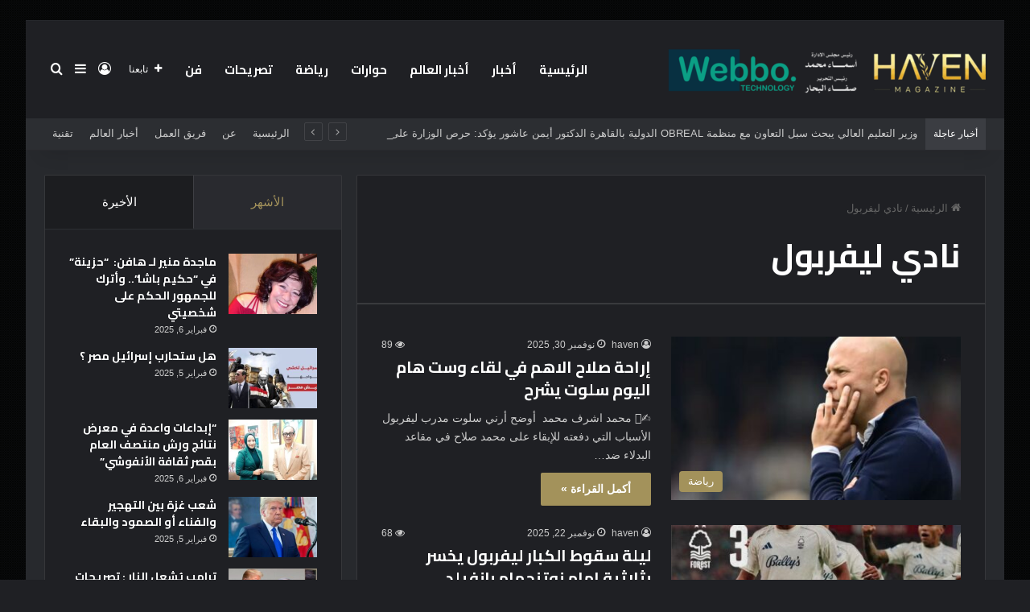

--- FILE ---
content_type: text/html; charset=UTF-8
request_url: https://haveneg.com/tag/%D9%86%D8%A7%D8%AF%D9%8A-%D9%84%D9%8A%D9%81%D8%B1%D8%A8%D9%88%D9%84
body_size: 25146
content:
<!DOCTYPE html>
<html dir="rtl" lang="ar" class="dark-skin" data-skin="dark">
<head>
	<meta charset="UTF-8" />
	<link rel="profile" href="https://gmpg.org/xfn/11" />
	
<meta http-equiv='x-dns-prefetch-control' content='on'>
<link rel='dns-prefetch' href='//cdnjs.cloudflare.com' />
<link rel='dns-prefetch' href='//ajax.googleapis.com' />
<link rel='dns-prefetch' href='//fonts.googleapis.com' />
<link rel='dns-prefetch' href='//fonts.gstatic.com' />
<link rel='dns-prefetch' href='//s.gravatar.com' />
<link rel='dns-prefetch' href='//www.google-analytics.com' />
<link rel='preload' as='script' href='https://ajax.googleapis.com/ajax/libs/webfont/1/webfont.js'>
<style>
#wpadminbar #wp-admin-bar-wccp_free_top_button .ab-icon:before {
	content: "\f160";
	color: #02CA02;
	top: 3px;
}
#wpadminbar #wp-admin-bar-wccp_free_top_button .ab-icon {
	transform: rotate(45deg);
}
</style>
<meta name='robots' content='index, follow, max-image-preview:large, max-snippet:-1, max-video-preview:-1' />

	<!-- This site is optimized with the Yoast SEO plugin v22.8 - https://yoast.com/wordpress/plugins/seo/ -->
	<title>نادي ليفربول Archives - مجلة هافن</title>
	<link rel="canonical" href="https://haveneg.com/tag/نادي-ليفربول" />
	<link rel="next" href="https://haveneg.com/tag/%d9%86%d8%a7%d8%af%d9%8a-%d9%84%d9%8a%d9%81%d8%b1%d8%a8%d9%88%d9%84/page/2" />
	<meta property="og:locale" content="ar_AR" />
	<meta property="og:type" content="article" />
	<meta property="og:title" content="نادي ليفربول Archives - مجلة هافن" />
	<meta property="og:url" content="https://haveneg.com/tag/نادي-ليفربول" />
	<meta property="og:site_name" content="مجلة هافن" />
	<meta property="og:image" content="https://haveneg.com/wp-content/uploads/2024/04/cropped-images.jpeg" />
	<meta property="og:image:width" content="512" />
	<meta property="og:image:height" content="512" />
	<meta property="og:image:type" content="image/jpeg" />
	<meta name="twitter:card" content="summary_large_image" />
	<meta name="twitter:site" content="@havenegm" />
	<script type="application/ld+json" class="yoast-schema-graph">{"@context":"https://schema.org","@graph":[{"@type":"CollectionPage","@id":"https://haveneg.com/tag/%d9%86%d8%a7%d8%af%d9%8a-%d9%84%d9%8a%d9%81%d8%b1%d8%a8%d9%88%d9%84","url":"https://haveneg.com/tag/%d9%86%d8%a7%d8%af%d9%8a-%d9%84%d9%8a%d9%81%d8%b1%d8%a8%d9%88%d9%84","name":"نادي ليفربول Archives - مجلة هافن","isPartOf":{"@id":"https://haveneg.com/#website"},"primaryImageOfPage":{"@id":"https://haveneg.com/tag/%d9%86%d8%a7%d8%af%d9%8a-%d9%84%d9%8a%d9%81%d8%b1%d8%a8%d9%88%d9%84#primaryimage"},"image":{"@id":"https://haveneg.com/tag/%d9%86%d8%a7%d8%af%d9%8a-%d9%84%d9%8a%d9%81%d8%b1%d8%a8%d9%88%d9%84#primaryimage"},"thumbnailUrl":"https://haveneg.com/wp-content/uploads/2025/11/IMG_5261.jpeg","breadcrumb":{"@id":"https://haveneg.com/tag/%d9%86%d8%a7%d8%af%d9%8a-%d9%84%d9%8a%d9%81%d8%b1%d8%a8%d9%88%d9%84#breadcrumb"},"inLanguage":"ar"},{"@type":"ImageObject","inLanguage":"ar","@id":"https://haveneg.com/tag/%d9%86%d8%a7%d8%af%d9%8a-%d9%84%d9%8a%d9%81%d8%b1%d8%a8%d9%88%d9%84#primaryimage","url":"https://haveneg.com/wp-content/uploads/2025/11/IMG_5261.jpeg","contentUrl":"https://haveneg.com/wp-content/uploads/2025/11/IMG_5261.jpeg","width":1200,"height":630},{"@type":"BreadcrumbList","@id":"https://haveneg.com/tag/%d9%86%d8%a7%d8%af%d9%8a-%d9%84%d9%8a%d9%81%d8%b1%d8%a8%d9%88%d9%84#breadcrumb","itemListElement":[{"@type":"ListItem","position":1,"name":"Home","item":"https://haveneg.com/"},{"@type":"ListItem","position":2,"name":"نادي ليفربول"}]},{"@type":"WebSite","@id":"https://haveneg.com/#website","url":"https://haveneg.com/","name":"Haveneg","description":"مجلة هافن • مجلة مصرية حديثة تهتم بكل ما هو جديد في عالم الفن والموضة والتكنولوجية والصحة والجمال•","publisher":{"@id":"https://haveneg.com/#organization"},"potentialAction":[{"@type":"SearchAction","target":{"@type":"EntryPoint","urlTemplate":"https://haveneg.com/?s={search_term_string}"},"query-input":"required name=search_term_string"}],"inLanguage":"ar"},{"@type":"Organization","@id":"https://haveneg.com/#organization","name":"Haven","url":"https://haveneg.com/","logo":{"@type":"ImageObject","inLanguage":"ar","@id":"https://haveneg.com/#/schema/logo/image/","url":"https://haveneg.com/wp-content/uploads/2024/04/images.jpeg","contentUrl":"https://haveneg.com/wp-content/uploads/2024/04/images.jpeg","width":226,"height":223,"caption":"Haven"},"image":{"@id":"https://haveneg.com/#/schema/logo/image/"},"sameAs":["https://www.facebook.com/havenegm/","https://x.com/havenegm"]}]}</script>
	<!-- / Yoast SEO plugin. -->


<link rel="alternate" type="application/rss+xml" title="مجلة هافن &laquo; الخلاصة" href="https://haveneg.com/feed" />
<link rel="alternate" type="application/rss+xml" title="مجلة هافن &laquo; خلاصة التعليقات" href="https://haveneg.com/comments/feed" />
<link rel="alternate" type="application/rss+xml" title="مجلة هافن &laquo; نادي ليفربول خلاصة الوسوم" href="https://haveneg.com/tag/%d9%86%d8%a7%d8%af%d9%8a-%d9%84%d9%8a%d9%81%d8%b1%d8%a8%d9%88%d9%84/feed" />

		<style type="text/css">
			:root{				
			--tie-preset-gradient-1: linear-gradient(135deg, rgba(6, 147, 227, 1) 0%, rgb(155, 81, 224) 100%);
			--tie-preset-gradient-2: linear-gradient(135deg, rgb(122, 220, 180) 0%, rgb(0, 208, 130) 100%);
			--tie-preset-gradient-3: linear-gradient(135deg, rgba(252, 185, 0, 1) 0%, rgba(255, 105, 0, 1) 100%);
			--tie-preset-gradient-4: linear-gradient(135deg, rgba(255, 105, 0, 1) 0%, rgb(207, 46, 46) 100%);
			--tie-preset-gradient-5: linear-gradient(135deg, rgb(238, 238, 238) 0%, rgb(169, 184, 195) 100%);
			--tie-preset-gradient-6: linear-gradient(135deg, rgb(74, 234, 220) 0%, rgb(151, 120, 209) 20%, rgb(207, 42, 186) 40%, rgb(238, 44, 130) 60%, rgb(251, 105, 98) 80%, rgb(254, 248, 76) 100%);
			--tie-preset-gradient-7: linear-gradient(135deg, rgb(255, 206, 236) 0%, rgb(152, 150, 240) 100%);
			--tie-preset-gradient-8: linear-gradient(135deg, rgb(254, 205, 165) 0%, rgb(254, 45, 45) 50%, rgb(107, 0, 62) 100%);
			--tie-preset-gradient-9: linear-gradient(135deg, rgb(255, 203, 112) 0%, rgb(199, 81, 192) 50%, rgb(65, 88, 208) 100%);
			--tie-preset-gradient-10: linear-gradient(135deg, rgb(255, 245, 203) 0%, rgb(182, 227, 212) 50%, rgb(51, 167, 181) 100%);
			--tie-preset-gradient-11: linear-gradient(135deg, rgb(202, 248, 128) 0%, rgb(113, 206, 126) 100%);
			--tie-preset-gradient-12: linear-gradient(135deg, rgb(2, 3, 129) 0%, rgb(40, 116, 252) 100%);
			--tie-preset-gradient-13: linear-gradient(135deg, #4D34FA, #ad34fa);
			--tie-preset-gradient-14: linear-gradient(135deg, #0057FF, #31B5FF);
			--tie-preset-gradient-15: linear-gradient(135deg, #FF007A, #FF81BD);
			--tie-preset-gradient-16: linear-gradient(135deg, #14111E, #4B4462);
			--tie-preset-gradient-17: linear-gradient(135deg, #F32758, #FFC581);

			
					--main-nav-background: #1f2024;
					--main-nav-secondry-background: rgba(0,0,0,0.2);
					--main-nav-primary-color: #0088ff;
					--main-nav-contrast-primary-color: #FFFFFF;
					--main-nav-text-color: #FFFFFF;
					--main-nav-secondry-text-color: rgba(225,255,255,0.5);
					--main-nav-main-border-color: rgba(255,255,255,0.07);
					--main-nav-secondry-border-color: rgba(255,255,255,0.04);
				
			}
		</style>
	<meta name="viewport" content="width=device-width, initial-scale=1.0" /><style id='wp-img-auto-sizes-contain-inline-css' type='text/css'>
img:is([sizes=auto i],[sizes^="auto," i]){contain-intrinsic-size:3000px 1500px}
/*# sourceURL=wp-img-auto-sizes-contain-inline-css */
</style>
<style id='wp-emoji-styles-inline-css' type='text/css'>

	img.wp-smiley, img.emoji {
		display: inline !important;
		border: none !important;
		box-shadow: none !important;
		height: 1em !important;
		width: 1em !important;
		margin: 0 0.07em !important;
		vertical-align: -0.1em !important;
		background: none !important;
		padding: 0 !important;
	}
/*# sourceURL=wp-emoji-styles-inline-css */
</style>
<link rel='stylesheet' id='taqyeem-buttons-style-css' href='https://haveneg.com/wp-content/plugins/taqyeem-buttons/assets/style.css?ver=6.9' type='text/css' media='all' />
<link rel='stylesheet' id='tie-css-base-css' href='https://haveneg.com/wp-content/themes/jannah/assets/css/base.min.css?ver=7.2.0' type='text/css' media='all' />
<link rel='stylesheet' id='tie-css-styles-css' href='https://haveneg.com/wp-content/themes/jannah/assets/css/style.min.css?ver=7.2.0' type='text/css' media='all' />
<link rel='stylesheet' id='tie-css-widgets-css' href='https://haveneg.com/wp-content/themes/jannah/assets/css/widgets.min.css?ver=7.2.0' type='text/css' media='all' />
<link rel='stylesheet' id='tie-css-helpers-css' href='https://haveneg.com/wp-content/themes/jannah/assets/css/helpers.min.css?ver=7.2.0' type='text/css' media='all' />
<link rel='stylesheet' id='tie-fontawesome5-css' href='https://haveneg.com/wp-content/themes/jannah/assets/css/fontawesome.css?ver=7.2.0' type='text/css' media='all' />
<link rel='stylesheet' id='tie-css-ilightbox-css' href='https://haveneg.com/wp-content/themes/jannah/assets/ilightbox/dark-skin/skin.css?ver=7.2.0' type='text/css' media='all' />
<link rel='stylesheet' id='tie-css-shortcodes-css' href='https://haveneg.com/wp-content/themes/jannah/assets/css/plugins/shortcodes.min.css?ver=7.2.0' type='text/css' media='all' />
<link rel='stylesheet' id='taqyeem-styles-css' href='https://haveneg.com/wp-content/themes/jannah/assets/css/plugins/taqyeem.min.css?ver=7.2.0' type='text/css' media='all' />
<style id='taqyeem-styles-inline-css' type='text/css'>
.wf-active .logo-text,.wf-active h1,.wf-active h2,.wf-active h3,.wf-active h4,.wf-active h5,.wf-active h6,.wf-active .the-subtitle{font-family: 'Cairo';}.wf-active #main-nav .main-menu > ul > li > a{font-family: 'Cairo';}#main-nav .main-menu > ul > li > a{font-size: 15px;text-transform: uppercase;}#tie-wrapper .mag-box.big-post-left-box li:not(:first-child) .post-title,#tie-wrapper .mag-box.big-post-top-box li:not(:first-child) .post-title,#tie-wrapper .mag-box.half-box li:not(:first-child) .post-title,#tie-wrapper .mag-box.big-thumb-left-box li:not(:first-child) .post-title,#tie-wrapper .mag-box.scrolling-box .slide .post-title,#tie-wrapper .mag-box.miscellaneous-box li:not(:first-child) .post-title{font-weight: 500;}.background-overlay {background-attachment: fixed;background-image: url(https://haveneg.com/wp-content/themes/jannah/assets/images/bg-dots.png);background-color: rgba(0,0,0,0.7);}:root:root{--brand-color: #a3925b;--dark-brand-color: #716029;--bright-color: #FFFFFF;--base-color: #2c2f34;}#footer-widgets-container{border-top: 8px solid #a3925b;-webkit-box-shadow: 0 -5px 0 rgba(0,0,0,0.07); -moz-box-shadow: 0 -8px 0 rgba(0,0,0,0.07); box-shadow: 0 -8px 0 rgba(0,0,0,0.07);}#reading-position-indicator{box-shadow: 0 0 10px rgba( 163,146,91,0.7);}:root:root{--brand-color: #a3925b;--dark-brand-color: #716029;--bright-color: #FFFFFF;--base-color: #2c2f34;}#footer-widgets-container{border-top: 8px solid #a3925b;-webkit-box-shadow: 0 -5px 0 rgba(0,0,0,0.07); -moz-box-shadow: 0 -8px 0 rgba(0,0,0,0.07); box-shadow: 0 -8px 0 rgba(0,0,0,0.07);}#reading-position-indicator{box-shadow: 0 0 10px rgba( 163,146,91,0.7);}#top-nav .breaking-title{color: #FFFFFF;}#top-nav .breaking-title:before{background-color: #3b3d42;}#top-nav .breaking-news-nav li:hover{background-color: #3b3d42;border-color: #3b3d42;}.tie-cat-3368,.tie-cat-item-3368 > span{background-color:#e67e22 !important;color:#FFFFFF !important;}.tie-cat-3368:after{border-top-color:#e67e22 !important;}.tie-cat-3368:hover{background-color:#c86004 !important;}.tie-cat-3368:hover:after{border-top-color:#c86004 !important;}.tie-cat-3369,.tie-cat-item-3369 > span{background-color:#2ecc71 !important;color:#FFFFFF !important;}.tie-cat-3369:after{border-top-color:#2ecc71 !important;}.tie-cat-3369:hover{background-color:#10ae53 !important;}.tie-cat-3369:hover:after{border-top-color:#10ae53 !important;}.tie-cat-3370,.tie-cat-item-3370 > span{background-color:#9b59b6 !important;color:#FFFFFF !important;}.tie-cat-3370:after{border-top-color:#9b59b6 !important;}.tie-cat-3370:hover{background-color:#7d3b98 !important;}.tie-cat-3370:hover:after{border-top-color:#7d3b98 !important;}.tie-cat-3371,.tie-cat-item-3371 > span{background-color:#34495e !important;color:#FFFFFF !important;}.tie-cat-3371:after{border-top-color:#34495e !important;}.tie-cat-3371:hover{background-color:#162b40 !important;}.tie-cat-3371:hover:after{border-top-color:#162b40 !important;}.tie-cat-3372,.tie-cat-item-3372 > span{background-color:#795548 !important;color:#FFFFFF !important;}.tie-cat-3372:after{border-top-color:#795548 !important;}.tie-cat-3372:hover{background-color:#5b372a !important;}.tie-cat-3372:hover:after{border-top-color:#5b372a !important;}.tie-cat-3373,.tie-cat-item-3373 > span{background-color:#4CAF50 !important;color:#FFFFFF !important;}.tie-cat-3373:after{border-top-color:#4CAF50 !important;}.tie-cat-3373:hover{background-color:#2e9132 !important;}.tie-cat-3373:hover:after{border-top-color:#2e9132 !important;}.meta-views.meta-item .tie-icon-fire:before{content: "\f06e" !important;}@media (max-width: 991px){.side-aside.normal-side{background: #a3925b;background: -webkit-linear-gradient(135deg,#a3925b,#a3925b );background: -moz-linear-gradient(135deg,#a3925b,#a3925b );background: -o-linear-gradient(135deg,#a3925b,#a3925b );background: linear-gradient(135deg,#a3925b,#a3925b );}}@media (max-width: 991px){#theme-header.has-normal-width-logo #logo img {width:280px !important;max-width:100% !important;height: auto !important;max-height: 200px !important;}}.tie-insta-header {margin-bottom: 15px;}.tie-insta-avatar a {width: 70px;height: 70px;display: block;position: relative;float: left;margin-right: 15px;margin-bottom: 15px;}.tie-insta-avatar a:before {content: "";position: absolute;width: calc(100% + 6px);height: calc(100% + 6px);left: -3px;top: -3px;border-radius: 50%;background: #d6249f;background: radial-gradient(circle at 30% 107%,#fdf497 0%,#fdf497 5%,#fd5949 45%,#d6249f 60%,#285AEB 90%);}.tie-insta-avatar a:after {position: absolute;content: "";width: calc(100% + 3px);height: calc(100% + 3px);left: -2px;top: -2px;border-radius: 50%;background: #fff;}.dark-skin .tie-insta-avatar a:after {background: #27292d;}.tie-insta-avatar img {border-radius: 50%;position: relative;z-index: 2;transition: all 0.25s;}.tie-insta-avatar img:hover {box-shadow: 0px 0px 15px 0 #6b54c6;}.tie-insta-info {font-size: 1.3em;font-weight: bold;margin-bottom: 5px;}
/*# sourceURL=taqyeem-styles-inline-css */
</style>
<script type="text/javascript" src="https://haveneg.com/wp-includes/js/jquery/jquery.min.js?ver=3.7.1" id="jquery-core-js"></script>
<script type="text/javascript" src="https://haveneg.com/wp-includes/js/jquery/jquery-migrate.min.js?ver=3.4.1" id="jquery-migrate-js"></script>
<link rel="https://api.w.org/" href="https://haveneg.com/wp-json/" /><link rel="alternate" title="JSON" type="application/json" href="https://haveneg.com/wp-json/wp/v2/tags/5162" /><link rel="EditURI" type="application/rsd+xml" title="RSD" href="https://haveneg.com/xmlrpc.php?rsd" />
<link rel="stylesheet" href="https://haveneg.com/wp-content/themes/jannah/rtl.css" type="text/css" media="screen" /><meta name="generator" content="WordPress 6.9" />
<script type='text/javascript'>
/* <![CDATA[ */
var taqyeem = {"ajaxurl":"https://haveneg.com/wp-admin/admin-ajax.php" , "your_rating":"تقييمك:"};
/* ]]> */
</script>

<script id="wpcp_disable_selection" type="text/javascript">
var image_save_msg='You are not allowed to save images!';
	var no_menu_msg='Context Menu disabled!';
	var smessage = "Content is protected !!";

function disableEnterKey(e)
{
	var elemtype = e.target.tagName;
	
	elemtype = elemtype.toUpperCase();
	
	if (elemtype == "TEXT" || elemtype == "TEXTAREA" || elemtype == "INPUT" || elemtype == "PASSWORD" || elemtype == "SELECT" || elemtype == "OPTION" || elemtype == "EMBED")
	{
		elemtype = 'TEXT';
	}
	
	if (e.ctrlKey){
     var key;
     if(window.event)
          key = window.event.keyCode;     //IE
     else
          key = e.which;     //firefox (97)
    //if (key != 17) alert(key);
     if (elemtype!= 'TEXT' && (key == 97 || key == 65 || key == 67 || key == 99 || key == 88 || key == 120 || key == 26 || key == 85  || key == 86 || key == 83 || key == 43 || key == 73))
     {
		if(wccp_free_iscontenteditable(e)) return true;
		show_wpcp_message('You are not allowed to copy content or view source');
		return false;
     }else
     	return true;
     }
}


/*For contenteditable tags*/
function wccp_free_iscontenteditable(e)
{
	var e = e || window.event; // also there is no e.target property in IE. instead IE uses window.event.srcElement
  	
	var target = e.target || e.srcElement;

	var elemtype = e.target.nodeName;
	
	elemtype = elemtype.toUpperCase();
	
	var iscontenteditable = "false";
		
	if(typeof target.getAttribute!="undefined" ) iscontenteditable = target.getAttribute("contenteditable"); // Return true or false as string
	
	var iscontenteditable2 = false;
	
	if(typeof target.isContentEditable!="undefined" ) iscontenteditable2 = target.isContentEditable; // Return true or false as boolean

	if(target.parentElement.isContentEditable) iscontenteditable2 = true;
	
	if (iscontenteditable == "true" || iscontenteditable2 == true)
	{
		if(typeof target.style!="undefined" ) target.style.cursor = "text";
		
		return true;
	}
}

////////////////////////////////////
function disable_copy(e)
{	
	var e = e || window.event; // also there is no e.target property in IE. instead IE uses window.event.srcElement
	
	var elemtype = e.target.tagName;
	
	elemtype = elemtype.toUpperCase();
	
	if (elemtype == "TEXT" || elemtype == "TEXTAREA" || elemtype == "INPUT" || elemtype == "PASSWORD" || elemtype == "SELECT" || elemtype == "OPTION" || elemtype == "EMBED")
	{
		elemtype = 'TEXT';
	}
	
	if(wccp_free_iscontenteditable(e)) return true;
	
	var isSafari = /Safari/.test(navigator.userAgent) && /Apple Computer/.test(navigator.vendor);
	
	var checker_IMG = '';
	if (elemtype == "IMG" && checker_IMG == 'checked' && e.detail >= 2) {show_wpcp_message(alertMsg_IMG);return false;}
	if (elemtype != "TEXT")
	{
		if (smessage !== "" && e.detail == 2)
			show_wpcp_message(smessage);
		
		if (isSafari)
			return true;
		else
			return false;
	}	
}

//////////////////////////////////////////
function disable_copy_ie()
{
	var e = e || window.event;
	var elemtype = window.event.srcElement.nodeName;
	elemtype = elemtype.toUpperCase();
	if(wccp_free_iscontenteditable(e)) return true;
	if (elemtype == "IMG") {show_wpcp_message(alertMsg_IMG);return false;}
	if (elemtype != "TEXT" && elemtype != "TEXTAREA" && elemtype != "INPUT" && elemtype != "PASSWORD" && elemtype != "SELECT" && elemtype != "OPTION" && elemtype != "EMBED")
	{
		return false;
	}
}	
function reEnable()
{
	return true;
}
document.onkeydown = disableEnterKey;
document.onselectstart = disable_copy_ie;
if(navigator.userAgent.indexOf('MSIE')==-1)
{
	document.onmousedown = disable_copy;
	document.onclick = reEnable;
}
function disableSelection(target)
{
    //For IE This code will work
    if (typeof target.onselectstart!="undefined")
    target.onselectstart = disable_copy_ie;
    
    //For Firefox This code will work
    else if (typeof target.style.MozUserSelect!="undefined")
    {target.style.MozUserSelect="none";}
    
    //All other  (ie: Opera) This code will work
    else
    target.onmousedown=function(){return false}
    target.style.cursor = "default";
}
//Calling the JS function directly just after body load
window.onload = function(){disableSelection(document.body);};

//////////////////special for safari Start////////////////
var onlongtouch;
var timer;
var touchduration = 1000; //length of time we want the user to touch before we do something

var elemtype = "";
function touchstart(e) {
	var e = e || window.event;
  // also there is no e.target property in IE.
  // instead IE uses window.event.srcElement
  	var target = e.target || e.srcElement;
	
	elemtype = window.event.srcElement.nodeName;
	
	elemtype = elemtype.toUpperCase();
	
	if(!wccp_pro_is_passive()) e.preventDefault();
	if (!timer) {
		timer = setTimeout(onlongtouch, touchduration);
	}
}

function touchend() {
    //stops short touches from firing the event
    if (timer) {
        clearTimeout(timer);
        timer = null;
    }
	onlongtouch();
}

onlongtouch = function(e) { //this will clear the current selection if anything selected
	
	if (elemtype != "TEXT" && elemtype != "TEXTAREA" && elemtype != "INPUT" && elemtype != "PASSWORD" && elemtype != "SELECT" && elemtype != "EMBED" && elemtype != "OPTION")	
	{
		if (window.getSelection) {
			if (window.getSelection().empty) {  // Chrome
			window.getSelection().empty();
			} else if (window.getSelection().removeAllRanges) {  // Firefox
			window.getSelection().removeAllRanges();
			}
		} else if (document.selection) {  // IE?
			document.selection.empty();
		}
		return false;
	}
};

document.addEventListener("DOMContentLoaded", function(event) { 
    window.addEventListener("touchstart", touchstart, false);
    window.addEventListener("touchend", touchend, false);
});

function wccp_pro_is_passive() {

  var cold = false,
  hike = function() {};

  try {
	  const object1 = {};
  var aid = Object.defineProperty(object1, 'passive', {
  get() {cold = true}
  });
  window.addEventListener('test', hike, aid);
  window.removeEventListener('test', hike, aid);
  } catch (e) {}

  return cold;
}
/*special for safari End*/
</script>
<script id="wpcp_disable_Right_Click" type="text/javascript">
document.ondragstart = function() { return false;}
	function nocontext(e) {
	   return false;
	}
	document.oncontextmenu = nocontext;
</script>
<style>
.unselectable
{
-moz-user-select:none;
-webkit-user-select:none;
cursor: default;
}
html
{
-webkit-touch-callout: none;
-webkit-user-select: none;
-khtml-user-select: none;
-moz-user-select: none;
-ms-user-select: none;
user-select: none;
-webkit-tap-highlight-color: rgba(0,0,0,0);
}
</style>
<script id="wpcp_css_disable_selection" type="text/javascript">
var e = document.getElementsByTagName('body')[0];
if(e)
{
	e.setAttribute('unselectable',"on");
}
</script>
<meta http-equiv="X-UA-Compatible" content="IE=edge"><meta name="google-site-verification" content="cQV0IWqyOMOMQFgVwfcIY99gafEUEX3GsrrLKXzKn7M" />
<!-- Google tag (gtag.js) -->
<script async src="https://www.googletagmanager.com/gtag/js?id=G-ZJLLD12D27"></script>
<script>
  window.dataLayer = window.dataLayer || [];
  function gtag(){dataLayer.push(arguments);}
  gtag('js', new Date());

  gtag('config', 'G-ZJLLD12D27');
</script>
<script type="text/javascript">
    (function(c,l,a,r,i,t,y){
        c[a]=c[a]||function(){(c[a].q=c[a].q||[]).push(arguments)};
        t=l.createElement(r);t.async=1;t.src="https://www.clarity.ms/tag/"+i;
        y=l.getElementsByTagName(r)[0];y.parentNode.insertBefore(t,y);
    })(window, document, "clarity", "script", "mbxv3awxy9");
</script>
<script data-noptimize="1" data-cfasync="false" data-wpfc-render="false">
  (function () {
      var script = document.createElement("script");
      script.async = 1;
      script.src = 'https://emrld.cc/MzI5MDgy.js?t=329082';
      document.head.appendChild(script);
  })();
</script>
      <meta name="onesignal" content="wordpress-plugin"/>
            <script>

      window.OneSignal = window.OneSignal || [];

      OneSignal.push( function() {
        OneSignal.SERVICE_WORKER_UPDATER_PATH = 'OneSignalSDKUpdaterWorker.js';
                      OneSignal.SERVICE_WORKER_PATH = 'OneSignalSDKWorker.js';
                      OneSignal.SERVICE_WORKER_PARAM = { scope: '/wp-content/plugins/onesignal-free-web-push-notifications/sdk_files/push/onesignal/' };
        OneSignal.setDefaultNotificationUrl("https://haveneg.com");
        var oneSignal_options = {};
        window._oneSignalInitOptions = oneSignal_options;

        oneSignal_options['wordpress'] = true;
oneSignal_options['appId'] = '7db8f462-e83c-4595-a54f-2f394b4da439';
oneSignal_options['allowLocalhostAsSecureOrigin'] = true;
oneSignal_options['welcomeNotification'] = { };
oneSignal_options['welcomeNotification']['title'] = "مجلة هافن";
oneSignal_options['welcomeNotification']['message'] = "شكرا لاشتراككم بمجلة هافن";
oneSignal_options['path'] = "https://haveneg.com/wp-content/plugins/onesignal-free-web-push-notifications/sdk_files/";
oneSignal_options['safari_web_id'] = "web.onesignal.auto.31ba082c-c81b-42a5-be17-ec59d526e60e";
oneSignal_options['promptOptions'] = { };
oneSignal_options['promptOptions']['actionMessage'] = "اشترك الآن في مجلتنا 'Haven' لتبقى على اطلاع بآخر الأخبار والمقالات المميزة! للاشتراك";
oneSignal_options['promptOptions']['acceptButtonText'] = "نعم";
oneSignal_options['promptOptions']['cancelButtonText'] = "لا";
oneSignal_options['promptOptions']['siteName'] = "مجلة هافن";
oneSignal_options['promptOptions']['autoAcceptTitle'] = "نعم";
oneSignal_options['notifyButton'] = { };
oneSignal_options['notifyButton']['enable'] = true;
oneSignal_options['notifyButton']['position'] = 'bottom-right';
oneSignal_options['notifyButton']['theme'] = 'default';
oneSignal_options['notifyButton']['size'] = 'medium';
oneSignal_options['notifyButton']['showCredit'] = true;
oneSignal_options['notifyButton']['text'] = {};
oneSignal_options['notifyButton']['text']['tip.state.unsubscribed'] = 'اشترك الآن في مجلتنا &quot;Haven&quot; لتبقى على اطلاع بآخر الأخبار والمقالات المميزة! للاشتراك';
oneSignal_options['notifyButton']['text']['tip.state.subscribed'] = 'انت الان مشترك في خدمة مجلة هافن للاخبار';
oneSignal_options['notifyButton']['text']['message.action.subscribed'] = 'شكرا لاشتراككم معنا!';
oneSignal_options['notifyButton']['text']['message.action.resubscribed'] = 'اشترك الآن في مجلتنا &quot;Haven&quot; لتبقى على اطلاع بآخر الأخبار والمقالات المميزة! للاشتراك';
                OneSignal.init(window._oneSignalInitOptions);
                OneSignal.showSlidedownPrompt();      });

      function documentInitOneSignal() {
        var oneSignal_elements = document.getElementsByClassName("OneSignal-prompt");

        var oneSignalLinkClickHandler = function(event) { OneSignal.push(['registerForPushNotifications']); event.preventDefault(); };        for(var i = 0; i < oneSignal_elements.length; i++)
          oneSignal_elements[i].addEventListener('click', oneSignalLinkClickHandler, false);
      }

      if (document.readyState === 'complete') {
           documentInitOneSignal();
      }
      else {
           window.addEventListener("load", function(event){
               documentInitOneSignal();
          });
      }
    </script>
<meta name="google-adsense-account" content="ca-pub-8729813697739589"><link rel="icon" href="https://haveneg.com/wp-content/uploads/2024/04/cropped-images-32x32.jpeg" sizes="32x32" />
<link rel="icon" href="https://haveneg.com/wp-content/uploads/2024/04/cropped-images-192x192.jpeg" sizes="192x192" />
<link rel="apple-touch-icon" href="https://haveneg.com/wp-content/uploads/2024/04/cropped-images-180x180.jpeg" />
<meta name="msapplication-TileImage" content="https://haveneg.com/wp-content/uploads/2024/04/cropped-images-270x270.jpeg" />
<style id="yellow-pencil">
/*
	The following CSS codes are created by the YellowPencil plugin.
	https://yellowpencil.waspthemes.com/
*/
#header-notification-bar a{font-size:15px !important;}#header-notification-bar .container{-webkit-transform:translatex(31px) translatey(0px);-ms-transform:translatex(31px) translatey(0px);transform:translatex(31px) translatey(0px);background-color:#232323;margin-left:0px;}#header-notification-bar{background-color:#212121;}
</style><style id='global-styles-inline-css' type='text/css'>
:root{--wp--preset--aspect-ratio--square: 1;--wp--preset--aspect-ratio--4-3: 4/3;--wp--preset--aspect-ratio--3-4: 3/4;--wp--preset--aspect-ratio--3-2: 3/2;--wp--preset--aspect-ratio--2-3: 2/3;--wp--preset--aspect-ratio--16-9: 16/9;--wp--preset--aspect-ratio--9-16: 9/16;--wp--preset--color--black: #000000;--wp--preset--color--cyan-bluish-gray: #abb8c3;--wp--preset--color--white: #ffffff;--wp--preset--color--pale-pink: #f78da7;--wp--preset--color--vivid-red: #cf2e2e;--wp--preset--color--luminous-vivid-orange: #ff6900;--wp--preset--color--luminous-vivid-amber: #fcb900;--wp--preset--color--light-green-cyan: #7bdcb5;--wp--preset--color--vivid-green-cyan: #00d084;--wp--preset--color--pale-cyan-blue: #8ed1fc;--wp--preset--color--vivid-cyan-blue: #0693e3;--wp--preset--color--vivid-purple: #9b51e0;--wp--preset--color--global-color: #a3925b;--wp--preset--gradient--vivid-cyan-blue-to-vivid-purple: linear-gradient(135deg,rgb(6,147,227) 0%,rgb(155,81,224) 100%);--wp--preset--gradient--light-green-cyan-to-vivid-green-cyan: linear-gradient(135deg,rgb(122,220,180) 0%,rgb(0,208,130) 100%);--wp--preset--gradient--luminous-vivid-amber-to-luminous-vivid-orange: linear-gradient(135deg,rgb(252,185,0) 0%,rgb(255,105,0) 100%);--wp--preset--gradient--luminous-vivid-orange-to-vivid-red: linear-gradient(135deg,rgb(255,105,0) 0%,rgb(207,46,46) 100%);--wp--preset--gradient--very-light-gray-to-cyan-bluish-gray: linear-gradient(135deg,rgb(238,238,238) 0%,rgb(169,184,195) 100%);--wp--preset--gradient--cool-to-warm-spectrum: linear-gradient(135deg,rgb(74,234,220) 0%,rgb(151,120,209) 20%,rgb(207,42,186) 40%,rgb(238,44,130) 60%,rgb(251,105,98) 80%,rgb(254,248,76) 100%);--wp--preset--gradient--blush-light-purple: linear-gradient(135deg,rgb(255,206,236) 0%,rgb(152,150,240) 100%);--wp--preset--gradient--blush-bordeaux: linear-gradient(135deg,rgb(254,205,165) 0%,rgb(254,45,45) 50%,rgb(107,0,62) 100%);--wp--preset--gradient--luminous-dusk: linear-gradient(135deg,rgb(255,203,112) 0%,rgb(199,81,192) 50%,rgb(65,88,208) 100%);--wp--preset--gradient--pale-ocean: linear-gradient(135deg,rgb(255,245,203) 0%,rgb(182,227,212) 50%,rgb(51,167,181) 100%);--wp--preset--gradient--electric-grass: linear-gradient(135deg,rgb(202,248,128) 0%,rgb(113,206,126) 100%);--wp--preset--gradient--midnight: linear-gradient(135deg,rgb(2,3,129) 0%,rgb(40,116,252) 100%);--wp--preset--font-size--small: 13px;--wp--preset--font-size--medium: 20px;--wp--preset--font-size--large: 36px;--wp--preset--font-size--x-large: 42px;--wp--preset--spacing--20: 0.44rem;--wp--preset--spacing--30: 0.67rem;--wp--preset--spacing--40: 1rem;--wp--preset--spacing--50: 1.5rem;--wp--preset--spacing--60: 2.25rem;--wp--preset--spacing--70: 3.38rem;--wp--preset--spacing--80: 5.06rem;--wp--preset--shadow--natural: 6px 6px 9px rgba(0, 0, 0, 0.2);--wp--preset--shadow--deep: 12px 12px 50px rgba(0, 0, 0, 0.4);--wp--preset--shadow--sharp: 6px 6px 0px rgba(0, 0, 0, 0.2);--wp--preset--shadow--outlined: 6px 6px 0px -3px rgb(255, 255, 255), 6px 6px rgb(0, 0, 0);--wp--preset--shadow--crisp: 6px 6px 0px rgb(0, 0, 0);}:where(.is-layout-flex){gap: 0.5em;}:where(.is-layout-grid){gap: 0.5em;}body .is-layout-flex{display: flex;}.is-layout-flex{flex-wrap: wrap;align-items: center;}.is-layout-flex > :is(*, div){margin: 0;}body .is-layout-grid{display: grid;}.is-layout-grid > :is(*, div){margin: 0;}:where(.wp-block-columns.is-layout-flex){gap: 2em;}:where(.wp-block-columns.is-layout-grid){gap: 2em;}:where(.wp-block-post-template.is-layout-flex){gap: 1.25em;}:where(.wp-block-post-template.is-layout-grid){gap: 1.25em;}.has-black-color{color: var(--wp--preset--color--black) !important;}.has-cyan-bluish-gray-color{color: var(--wp--preset--color--cyan-bluish-gray) !important;}.has-white-color{color: var(--wp--preset--color--white) !important;}.has-pale-pink-color{color: var(--wp--preset--color--pale-pink) !important;}.has-vivid-red-color{color: var(--wp--preset--color--vivid-red) !important;}.has-luminous-vivid-orange-color{color: var(--wp--preset--color--luminous-vivid-orange) !important;}.has-luminous-vivid-amber-color{color: var(--wp--preset--color--luminous-vivid-amber) !important;}.has-light-green-cyan-color{color: var(--wp--preset--color--light-green-cyan) !important;}.has-vivid-green-cyan-color{color: var(--wp--preset--color--vivid-green-cyan) !important;}.has-pale-cyan-blue-color{color: var(--wp--preset--color--pale-cyan-blue) !important;}.has-vivid-cyan-blue-color{color: var(--wp--preset--color--vivid-cyan-blue) !important;}.has-vivid-purple-color{color: var(--wp--preset--color--vivid-purple) !important;}.has-black-background-color{background-color: var(--wp--preset--color--black) !important;}.has-cyan-bluish-gray-background-color{background-color: var(--wp--preset--color--cyan-bluish-gray) !important;}.has-white-background-color{background-color: var(--wp--preset--color--white) !important;}.has-pale-pink-background-color{background-color: var(--wp--preset--color--pale-pink) !important;}.has-vivid-red-background-color{background-color: var(--wp--preset--color--vivid-red) !important;}.has-luminous-vivid-orange-background-color{background-color: var(--wp--preset--color--luminous-vivid-orange) !important;}.has-luminous-vivid-amber-background-color{background-color: var(--wp--preset--color--luminous-vivid-amber) !important;}.has-light-green-cyan-background-color{background-color: var(--wp--preset--color--light-green-cyan) !important;}.has-vivid-green-cyan-background-color{background-color: var(--wp--preset--color--vivid-green-cyan) !important;}.has-pale-cyan-blue-background-color{background-color: var(--wp--preset--color--pale-cyan-blue) !important;}.has-vivid-cyan-blue-background-color{background-color: var(--wp--preset--color--vivid-cyan-blue) !important;}.has-vivid-purple-background-color{background-color: var(--wp--preset--color--vivid-purple) !important;}.has-black-border-color{border-color: var(--wp--preset--color--black) !important;}.has-cyan-bluish-gray-border-color{border-color: var(--wp--preset--color--cyan-bluish-gray) !important;}.has-white-border-color{border-color: var(--wp--preset--color--white) !important;}.has-pale-pink-border-color{border-color: var(--wp--preset--color--pale-pink) !important;}.has-vivid-red-border-color{border-color: var(--wp--preset--color--vivid-red) !important;}.has-luminous-vivid-orange-border-color{border-color: var(--wp--preset--color--luminous-vivid-orange) !important;}.has-luminous-vivid-amber-border-color{border-color: var(--wp--preset--color--luminous-vivid-amber) !important;}.has-light-green-cyan-border-color{border-color: var(--wp--preset--color--light-green-cyan) !important;}.has-vivid-green-cyan-border-color{border-color: var(--wp--preset--color--vivid-green-cyan) !important;}.has-pale-cyan-blue-border-color{border-color: var(--wp--preset--color--pale-cyan-blue) !important;}.has-vivid-cyan-blue-border-color{border-color: var(--wp--preset--color--vivid-cyan-blue) !important;}.has-vivid-purple-border-color{border-color: var(--wp--preset--color--vivid-purple) !important;}.has-vivid-cyan-blue-to-vivid-purple-gradient-background{background: var(--wp--preset--gradient--vivid-cyan-blue-to-vivid-purple) !important;}.has-light-green-cyan-to-vivid-green-cyan-gradient-background{background: var(--wp--preset--gradient--light-green-cyan-to-vivid-green-cyan) !important;}.has-luminous-vivid-amber-to-luminous-vivid-orange-gradient-background{background: var(--wp--preset--gradient--luminous-vivid-amber-to-luminous-vivid-orange) !important;}.has-luminous-vivid-orange-to-vivid-red-gradient-background{background: var(--wp--preset--gradient--luminous-vivid-orange-to-vivid-red) !important;}.has-very-light-gray-to-cyan-bluish-gray-gradient-background{background: var(--wp--preset--gradient--very-light-gray-to-cyan-bluish-gray) !important;}.has-cool-to-warm-spectrum-gradient-background{background: var(--wp--preset--gradient--cool-to-warm-spectrum) !important;}.has-blush-light-purple-gradient-background{background: var(--wp--preset--gradient--blush-light-purple) !important;}.has-blush-bordeaux-gradient-background{background: var(--wp--preset--gradient--blush-bordeaux) !important;}.has-luminous-dusk-gradient-background{background: var(--wp--preset--gradient--luminous-dusk) !important;}.has-pale-ocean-gradient-background{background: var(--wp--preset--gradient--pale-ocean) !important;}.has-electric-grass-gradient-background{background: var(--wp--preset--gradient--electric-grass) !important;}.has-midnight-gradient-background{background: var(--wp--preset--gradient--midnight) !important;}.has-small-font-size{font-size: var(--wp--preset--font-size--small) !important;}.has-medium-font-size{font-size: var(--wp--preset--font-size--medium) !important;}.has-large-font-size{font-size: var(--wp--preset--font-size--large) !important;}.has-x-large-font-size{font-size: var(--wp--preset--font-size--x-large) !important;}
/*# sourceURL=global-styles-inline-css */
</style>
</head>

<body id="tie-body" class="rtl archive tag tag-5162 wp-theme-jannah tie-no-js non-logged-in unselectable boxed-layout framed-layout block-head-1 magazine1 is-thumb-overlay-disabled is-desktop is-header-layout-1 sidebar-left has-sidebar hide_share_post_top hide_share_post_bottom">



<div class="background-overlay">

	<div id="tie-container" class="site tie-container">

		
		<div id="tie-wrapper">

			
<header id="theme-header" class="theme-header header-layout-1 main-nav-dark main-nav-default-dark main-nav-below no-stream-item top-nav-active top-nav-dark top-nav-default-dark top-nav-below top-nav-below-main-nav has-shadow has-normal-width-logo mobile-header-default">
	
<div class="main-nav-wrapper">
	<nav id="main-nav" data-skin="search-in-main-nav" class="main-nav header-nav live-search-parent menu-style-default menu-style-solid-bg" style="line-height:121px" aria-label="القائمة الرئيسية">
		<div class="container">

			<div class="main-menu-wrapper">

				<div id="mobile-header-components-area_1" class="mobile-header-components"><ul class="components"><li class="mobile-component_menu custom-menu-link"><a href="#" id="mobile-menu-icon" class=""><span class="tie-mobile-menu-icon nav-icon is-layout-1"></span><span class="screen-reader-text">القائمة</span></a></li></ul></div>
						<div class="header-layout-1-logo" style="width:400px">
							
		<div id="logo" class="image-logo" style="margin-top: 10px; margin-bottom: 11px;">

			
			<a title="مجلة هافن" href="https://haveneg.com/">
				
				<picture class="tie-logo-default tie-logo-picture">
					
					<source class="tie-logo-source-default tie-logo-source" srcset="https://haveneg.com/wp-content/uploads/2024/05/Picture1-e1715258987602.png">
					<img class="tie-logo-img-default tie-logo-img" src="https://haveneg.com/wp-content/uploads/2024/05/Picture1-e1715258987602.png" alt="مجلة هافن" width="400" height="100" style="max-height:100px; width: auto;" />
				</picture>
						</a>

			
		</div><!-- #logo /-->

								</div>

						<div id="mobile-header-components-area_2" class="mobile-header-components"><ul class="components"><li class="mobile-component_search custom-menu-link">
				<a href="#" class="tie-search-trigger-mobile">
					<span class="tie-icon-search tie-search-icon" aria-hidden="true"></span>
					<span class="screen-reader-text">بحث عن</span>
				</a>
			</li></ul></div>
				<div id="menu-components-wrap">

					
					<div class="main-menu main-menu-wrap">
						<div id="main-nav-menu" class="main-menu header-menu"><ul id="menu-tielabs-main-menu" class="menu"><li id="menu-item-170565" class="menu-item menu-item-type-custom menu-item-object-custom menu-item-home menu-item-170565"><a href="https://haveneg.com/">الرئيسية</a></li>
<li id="menu-item-170665" class="menu-item menu-item-type-taxonomy menu-item-object-category menu-item-170665"><a href="https://haveneg.com/31/32">أخبار</a></li>
<li id="menu-item-170666" class="menu-item menu-item-type-taxonomy menu-item-object-category menu-item-170666"><a href="https://haveneg.com/31/tie-world">أخبار العالم</a></li>
<li id="menu-item-170667" class="menu-item menu-item-type-taxonomy menu-item-object-category menu-item-170667"><a href="https://haveneg.com/31/7">حوارات</a></li>
<li id="menu-item-170668" class="menu-item menu-item-type-taxonomy menu-item-object-category menu-item-170668"><a href="https://haveneg.com/31/34">رياضة</a></li>
<li id="menu-item-172049" class="menu-item menu-item-type-taxonomy menu-item-object-category menu-item-172049"><a href="https://haveneg.com/31/%d8%aa%d8%b5%d8%b1%d9%8a%d8%ad%d8%a7%d8%aa">تصريحات</a></li>
<li id="menu-item-172050" class="menu-item menu-item-type-taxonomy menu-item-object-category menu-item-172050"><a href="https://haveneg.com/31/2">فن</a></li>
</ul></div>					</div><!-- .main-menu /-->

					<ul class="components">		<li class="list-social-icons menu-item custom-menu-link">
			<a href="#" class="follow-btn">
				<span class="tie-icon-plus" aria-hidden="true"></span>
				<span class="follow-text">تابعنا</span>
			</a>
			<ul class="dropdown-social-icons comp-sub-menu"><li class="social-icons-item"><a class="social-link facebook-social-icon" rel="external noopener nofollow" target="_blank" href="https://www.facebook.com/havenegm/"><span class="tie-social-icon tie-icon-facebook"></span><span class="social-text">فيسبوك</span></a></li><li class="social-icons-item"><a class="social-link twitter-social-icon" rel="external noopener nofollow" target="_blank" href="https://x.com/i/flow/login?redirect_after_login=%2Fhavenegm"><span class="tie-social-icon tie-icon-twitter"></span><span class="social-text">‫X</span></a></li><li class="social-icons-item"><a class="social-link linkedin-social-icon" rel="external noopener nofollow" target="_blank" href="https://www.linkedin.com/in/haveneg/?originalSubdomain=eg"><span class="tie-social-icon tie-icon-linkedin"></span><span class="social-text">لينكدإن</span></a></li><li class="social-icons-item"><a class="social-link youtube-social-icon" rel="external noopener nofollow" target="_blank" href="https://www.youtube.com/@havenegm/addons"><span class="tie-social-icon tie-icon-youtube"></span><span class="social-text">‫YouTube</span></a></li><li class="social-icons-item"><a class="social-link tumblr-social-icon" rel="external noopener nofollow" target="_blank" href="https://www.tumblr.com/haveneg"><span class="tie-social-icon tie-icon-tumblr"></span><span class="social-text">‏Tumblr</span></a></li><li class="social-icons-item"><a class="social-link instagram-social-icon" rel="external noopener nofollow" target="_blank" href="https://www.instagram.com/have.n4239/"><span class="tie-social-icon tie-icon-instagram"></span><span class="social-text">انستقرام</span></a></li></ul><!-- #dropdown-social-icons /-->		</li><!-- #list-social-icons /-->
		
	
		<li class=" popup-login-icon menu-item custom-menu-link">
			<a href="#" class="lgoin-btn tie-popup-trigger">
				<span class="tie-icon-author" aria-hidden="true"></span>
				<span class="screen-reader-text">تسجيل الدخول</span>			</a>
		</li>

				<li class="side-aside-nav-icon menu-item custom-menu-link">
		<a href="#">
			<span class="tie-icon-navicon" aria-hidden="true"></span>
			<span class="screen-reader-text">إضافة عمود جانبي</span>
		</a>
	</li>
				<li class="search-compact-icon menu-item custom-menu-link">
				<a href="#" class="tie-search-trigger">
					<span class="tie-icon-search tie-search-icon" aria-hidden="true"></span>
					<span class="screen-reader-text">بحث عن</span>
				</a>
			</li>
			</ul><!-- Components -->
				</div><!-- #menu-components-wrap /-->
			</div><!-- .main-menu-wrapper /-->
		</div><!-- .container /-->

			</nav><!-- #main-nav /-->
</div><!-- .main-nav-wrapper /-->


<nav id="top-nav"  class="has-breaking-menu top-nav header-nav has-breaking-news" aria-label="الشريط العلوي">
	<div class="container">
		<div class="topbar-wrapper">

			
			<div class="tie-alignleft">
				
<div class="breaking controls-is-active">

	<span class="breaking-title">
		<span class="tie-icon-bolt breaking-icon" aria-hidden="true"></span>
		<span class="breaking-title-text">أخبار عاجلة</span>
	</span>

	<ul id="breaking-news-in-header" class="breaking-news" data-type="reveal" data-arrows="true">

		
							<li class="news-item">
								<a href="https://haveneg.com/198131">وزير التعليم العالي يبحث سبل التعاون مع منظمة OBREAL الدولية بالقاهرة  الدكتور أيمن عاشور يؤكد: حرص الوزارة على توسيع شراكاتها مع المنظمات الدولية بما يسهم في دعم تطوير منظومة التعليم العالي والبحث العلمي في مصر</a>
							</li>

							
							<li class="news-item">
								<a href="https://haveneg.com/198124">وزيرا التعليم العالي والتربية والتعليم يستقبلان وزير التعليم الياباني بمعهد الكوزن المصري الياباني بالعاشر من رمضان</a>
							</li>

							
							<li class="news-item">
								<a href="https://haveneg.com/198121">وزير التعليم العالي يكلّف الدكتور محمد رشاد عبد الفتاح قائمًا بأعمال مدينة الأبحاث العلمية والتطبيقات التكنولوجية</a>
							</li>

							
							<li class="news-item">
								<a href="https://haveneg.com/198118">«روان عادل» ظهور ثالث على التوالي في معرض الكتاب برواية جديدة</a>
							</li>

							
							<li class="news-item">
								<a href="https://haveneg.com/198110">*خارج الإيقاع*</a>
							</li>

							
							<li class="news-item">
								<a href="https://haveneg.com/198107">&#8220;عودةٌ مرجوة&#8221;</a>
							</li>

							
							<li class="news-item">
								<a href="https://haveneg.com/198104">انتكاسة رقم ١٠١:</a>
							</li>

							
							<li class="news-item">
								<a href="https://haveneg.com/198093">التعليم العالي اللجنة الوطنية المصرية لليونسكو تعلن فتح باب التقديم لبرنامج زمالات اليونسكو/ جمهورية الصين الشعبية &#8211; سور الصين العظيم للعام 2026-2027</a>
							</li>

							
							<li class="news-item">
								<a href="https://haveneg.com/198090">برعاية وحضور وزير التعليم العالي والبحث العلمي:  أمانة مجلس شؤون أفرع الجامعات الأجنبية تنظم المعرض الأول للإبداع والابتكار بالتعاون مع أفرع الجامعات الأجنبية بجمهورية مصر العربية</a>
							</li>

							
							<li class="news-item">
								<a href="https://haveneg.com/198086">قولي فينك&#8221;: أول أغنية مصرية لعبد العزيز المعني من كلمات أحمد علي غافر_</a>
							</li>

							
	</ul>
</div><!-- #breaking /-->
			</div><!-- .tie-alignleft /-->

			<div class="tie-alignright">
				<div class="top-menu header-menu"><ul id="menu-tielabs-secondry-menu" class="menu"><li id="menu-item-170600" class="menu-item menu-item-type-custom menu-item-object-custom menu-item-home menu-item-170600"><a href="https://haveneg.com/">الرئيسية</a></li>
<li id="menu-item-170601" class="menu-item menu-item-type-custom menu-item-object-custom menu-item-170601"><a href="#">عن</a></li>
<li id="menu-item-170602" class="menu-item menu-item-type-custom menu-item-object-custom menu-item-170602"><a href="#">فريق العمل</a></li>
<li id="menu-item-170603" class="menu-item menu-item-type-taxonomy menu-item-object-category menu-item-170603"><a href="https://haveneg.com/31/tie-world">أخبار العالم</a></li>
<li id="menu-item-170604" class="menu-item menu-item-type-taxonomy menu-item-object-category menu-item-170604"><a href="https://haveneg.com/31/tie-tech">تقنية</a></li>
</ul></div>			</div><!-- .tie-alignright /-->

		</div><!-- .topbar-wrapper /-->
	</div><!-- .container /-->
</nav><!-- #top-nav /-->
</header>

<div id="content" class="site-content container"><div id="main-content-row" class="tie-row main-content-row">
	<div class="main-content tie-col-md-8 tie-col-xs-12" role="main">

		

			<header id="tag-title-section" class="entry-header-outer container-wrapper archive-title-wrapper">
				<nav id="breadcrumb"><a href="https://haveneg.com/"><span class="tie-icon-home" aria-hidden="true"></span> الرئيسية</a><em class="delimiter">/</em><span class="current">نادي ليفربول</span></nav><script type="application/ld+json">{"@context":"http:\/\/schema.org","@type":"BreadcrumbList","@id":"#Breadcrumb","itemListElement":[{"@type":"ListItem","position":1,"item":{"name":"\u0627\u0644\u0631\u0626\u064a\u0633\u064a\u0629","@id":"https:\/\/haveneg.com\/"}}]}</script><h1 class="page-title">نادي ليفربول</h1>			</header><!-- .entry-header-outer /-->

			
		<div class="mag-box wide-post-box">
			<div class="container-wrapper">
				<div class="mag-box-container clearfix">
					<ul id="posts-container" data-layout="default" data-settings="{'uncropped_image':'jannah-image-post','category_meta':true,'post_meta':true,'excerpt':'true','excerpt_length':'20','read_more':'true','read_more_text':false,'media_overlay':true,'title_length':0,'is_full':false,'is_category':false}" class="posts-items">
<li class="post-item  post-196620 post type-post status-publish format-standard has-post-thumbnail category-1836 tag-5375 tag-5168 tag-959 tag-5162 tag-11307 tie-standard">

	
			<a aria-label="إراحة صلاح الاهم في لقاء وست هام اليوم سلوت يشرح" href="https://haveneg.com/196620" class="post-thumb"><span class="post-cat-wrap"><span class="post-cat tie-cat-1836">رياضة</span></span><img width="390" height="220" src="https://haveneg.com/wp-content/uploads/2025/11/IMG_5261-390x220.jpeg" class="attachment-jannah-image-large size-jannah-image-large wp-post-image" alt="" decoding="async" fetchpriority="high" /></a>
	<div class="post-details">

		<div class="post-meta clearfix"><span class="author-meta single-author no-avatars"><span class="meta-item meta-author-wrapper meta-author-2"><span class="meta-author"><a href="https://haveneg.com/author/haven" class="author-name tie-icon" title="haven">haven</a></span></span></span><span class="date meta-item tie-icon">نوفمبر 30, 2025</span><div class="tie-alignright"><span class="meta-views meta-item "><span class="tie-icon-fire" aria-hidden="true"></span> 89 </span></div></div><!-- .post-meta -->
		<h2 class="post-title"><a href="https://haveneg.com/196620">إراحة صلاح الاهم في لقاء وست هام اليوم سلوت يشرح</a></h2>

						<p class="post-excerpt">✍🏻 محمد اشرف محمد  أوضح أرني سلوت مدرب ليفربول الأسباب التي دفعته للإبقاء على محمد صلاح في مقاعد البدلاء ضد&hellip;</p>
				<a class="more-link button" href="https://haveneg.com/196620">أكمل القراءة &raquo;</a>	</div>
</li>

<li class="post-item  post-196214 post type-post status-publish format-standard has-post-thumbnail category-1836 tag-5375 tag-5168 tag-5162 tag-5709 tie-standard">

	
			<a aria-label="ليلة سقوط الكبار ليفربول يخسر بثلاثية امام نوتنجهام بانفيلد" href="https://haveneg.com/196214" class="post-thumb"><span class="post-cat-wrap"><span class="post-cat tie-cat-1836">رياضة</span></span><img width="390" height="220" src="https://haveneg.com/wp-content/uploads/2025/11/IMG_5093-390x220.jpeg" class="attachment-jannah-image-large size-jannah-image-large wp-post-image" alt="" decoding="async" /></a>
	<div class="post-details">

		<div class="post-meta clearfix"><span class="author-meta single-author no-avatars"><span class="meta-item meta-author-wrapper meta-author-2"><span class="meta-author"><a href="https://haveneg.com/author/haven" class="author-name tie-icon" title="haven">haven</a></span></span></span><span class="date meta-item tie-icon">نوفمبر 22, 2025</span><div class="tie-alignright"><span class="meta-views meta-item "><span class="tie-icon-fire" aria-hidden="true"></span> 68 </span></div></div><!-- .post-meta -->
		<h2 class="post-title"><a href="https://haveneg.com/196214">ليلة سقوط الكبار ليفربول يخسر بثلاثية امام نوتنجهام بانفيلد</a></h2>

						<p class="post-excerpt">✍🏻 محمد أشرف محمد  سقط ليفربول مجددا في فخ الخسارة بنتيجة 3-0 أمام نوتنجهام فورست في الجولة 12 من الدوري&hellip;</p>
				<a class="more-link button" href="https://haveneg.com/196214">أكمل القراءة &raquo;</a>	</div>
</li>

<li class="post-item  post-195906 post type-post status-publish format-standard has-post-thumbnail category-3333 category-28 category-tie-world category-1836 category-3291 tag-13865 tag-10301 tag-124 tag-959 tag-5162 tag-10404 tie-standard">

	
			<a aria-label="محمد صلاح يكشف سر النجاح فى حوار خاص" href="https://haveneg.com/195906" class="post-thumb"><span class="post-cat-wrap"><span class="post-cat tie-cat-1836">رياضة</span></span><img width="380" height="200" src="https://haveneg.com/wp-content/uploads/2025/11/IMG-20251116-WA0046.jpg" class="attachment-jannah-image-large size-jannah-image-large wp-post-image" alt="" decoding="async" srcset="https://haveneg.com/wp-content/uploads/2025/11/IMG-20251116-WA0046.jpg 380w, https://haveneg.com/wp-content/uploads/2025/11/IMG-20251116-WA0046-300x158.jpg 300w" sizes="auto, (max-width: 380px) 100vw, 380px" /></a>
	<div class="post-details">

		<div class="post-meta clearfix"><span class="author-meta single-author no-avatars"><span class="meta-item meta-author-wrapper meta-author-2"><span class="meta-author"><a href="https://haveneg.com/author/haven" class="author-name tie-icon" title="haven">haven</a></span></span></span><span class="date meta-item tie-icon">نوفمبر 16, 2025</span><div class="tie-alignright"><span class="meta-views meta-item "><span class="tie-icon-fire" aria-hidden="true"></span> 84 </span></div></div><!-- .post-meta -->
		<h2 class="post-title"><a href="https://haveneg.com/195906">محمد صلاح يكشف سر النجاح فى حوار خاص</a></h2>

						<p class="post-excerpt">كتبت &#8211; مريم مصطفى &nbsp; أطلّ النجم المصرى محمد صلاح، قائد منتخب مصر ولاعب ليفربول، فى حوار تلفزيونى خاص جمعه&hellip;</p>
				<a class="more-link button" href="https://haveneg.com/195906">أكمل القراءة &raquo;</a>	</div>
</li>

<li class="post-item  post-195162 post type-post status-publish format-standard has-post-thumbnail category-1836 tag-5146 tag-9952 tag-959 tag-10268 tag-5162 tie-standard">

	
			<a aria-label="عاد صلاح وعاد ليفربول الانتصار امام أستون فيلا" href="https://haveneg.com/195162" class="post-thumb"><span class="post-cat-wrap"><span class="post-cat tie-cat-1836">رياضة</span></span><img width="390" height="220" src="https://haveneg.com/wp-content/uploads/2025/11/IMG_4846-390x220.jpeg" class="attachment-jannah-image-large size-jannah-image-large wp-post-image" alt="" decoding="async" /></a>
	<div class="post-details">

		<div class="post-meta clearfix"><span class="author-meta single-author no-avatars"><span class="meta-item meta-author-wrapper meta-author-2"><span class="meta-author"><a href="https://haveneg.com/author/haven" class="author-name tie-icon" title="haven">haven</a></span></span></span><span class="date meta-item tie-icon">نوفمبر 2, 2025</span><div class="tie-alignright"><span class="meta-views meta-item "><span class="tie-icon-fire" aria-hidden="true"></span> 88 </span></div></div><!-- .post-meta -->
		<h2 class="post-title"><a href="https://haveneg.com/195162">عاد صلاح وعاد ليفربول الانتصار امام أستون فيلا</a></h2>

						<p class="post-excerpt">✍🏻 محمد أشرف محمد  الأفضل في إنجلترا هو الملك المصري محمد صلاح مازال يبرهن ويحقق افضل الانجازات رفقة العريق ليفربول &hellip;</p>
				<a class="more-link button" href="https://haveneg.com/195162">أكمل القراءة &raquo;</a>	</div>
</li>

<li class="post-item  post-193860 post type-post status-publish format-standard has-post-thumbnail category-1836 tag-3167 tag-5146 tag-11401 tag-9952 tag-5374 tag-5165 tag-11402 tag-5162 tie-standard">

	
			<a aria-label="مارك جويهي أول أعمدة بناء نادي بايرن ميونيخ القادمة" href="https://haveneg.com/193860" class="post-thumb"><span class="post-cat-wrap"><span class="post-cat tie-cat-1836">رياضة</span></span><img width="390" height="220" src="https://haveneg.com/wp-content/uploads/2025/10/IMG_4223-390x220.jpeg" class="attachment-jannah-image-large size-jannah-image-large wp-post-image" alt="" decoding="async" /></a>
	<div class="post-details">

		<div class="post-meta clearfix"><span class="author-meta single-author no-avatars"><span class="meta-item meta-author-wrapper meta-author-2"><span class="meta-author"><a href="https://haveneg.com/author/haven" class="author-name tie-icon" title="haven">haven</a></span></span></span><span class="date meta-item tie-icon">أكتوبر 6, 2025</span><div class="tie-alignright"><span class="meta-views meta-item "><span class="tie-icon-fire" aria-hidden="true"></span> 102 </span></div></div><!-- .post-meta -->
		<h2 class="post-title"><a href="https://haveneg.com/193860">مارك جويهي أول أعمدة بناء نادي بايرن ميونيخ القادمة</a></h2>

						<p class="post-excerpt">✍🏻 محمد اشرف محمد  أفادت شبكة &#8220;سكاي سبورتس&#8221; أن نادي بايرن ميونيخ يراقب المدافع الصلب ولاعب نادي كريستال بالاس وقائده&hellip;</p>
				<a class="more-link button" href="https://haveneg.com/193860">أكمل القراءة &raquo;</a>	</div>
</li>

<li class="post-item  post-193347 post type-post status-publish format-standard has-post-thumbnail category-1836 tag-5146 tag-9952 tag-959 tag-11402 tag-5162 tie-standard">

	
			<a aria-label="سقوط مدوي لرفاق صلاح امام كريستال بالاس وخسارة 2-1" href="https://haveneg.com/193347" class="post-thumb"><span class="post-cat-wrap"><span class="post-cat tie-cat-1836">رياضة</span></span><img width="390" height="220" src="https://haveneg.com/wp-content/uploads/2025/09/IMG_4033-390x220.jpeg" class="attachment-jannah-image-large size-jannah-image-large wp-post-image" alt="" decoding="async" /></a>
	<div class="post-details">

		<div class="post-meta clearfix"><span class="author-meta single-author no-avatars"><span class="meta-item meta-author-wrapper meta-author-2"><span class="meta-author"><a href="https://haveneg.com/author/haven" class="author-name tie-icon" title="haven">haven</a></span></span></span><span class="date meta-item tie-icon">سبتمبر 27, 2025</span><div class="tie-alignright"><span class="meta-views meta-item "><span class="tie-icon-fire" aria-hidden="true"></span> 105 </span></div></div><!-- .post-meta -->
		<h2 class="post-title"><a href="https://haveneg.com/193347">سقوط مدوي لرفاق صلاح امام كريستال بالاس وخسارة 2-1</a></h2>

						<p class="post-excerpt">✍🏻 محمد أشرف محمد  يبدو أن كريستال بالاس أصبح خصما صعبا على ليفربول إذ انتصر عليه بهدفين مقابل هدف في&hellip;</p>
				<a class="more-link button" href="https://haveneg.com/193347">أكمل القراءة &raquo;</a>	</div>
</li>

<li class="post-item  post-192859 post type-post status-publish format-standard has-post-thumbnail category-1836 tag-6184 tag-9952 tag-959 tag-5512 tag-5162 tie-standard">

	
			<a aria-label="المتعة حاضرة مع ليفربول بدوري ابطال اوروبا وفوز مثير أمام أتليتكو" href="https://haveneg.com/192859" class="post-thumb"><span class="post-cat-wrap"><span class="post-cat tie-cat-1836">رياضة</span></span><img width="390" height="220" src="https://haveneg.com/wp-content/uploads/2025/09/IMG_3839-390x220.jpeg" class="attachment-jannah-image-large size-jannah-image-large wp-post-image" alt="" decoding="async" /></a>
	<div class="post-details">

		<div class="post-meta clearfix"><span class="author-meta single-author no-avatars"><span class="meta-item meta-author-wrapper meta-author-2"><span class="meta-author"><a href="https://haveneg.com/author/haven" class="author-name tie-icon" title="haven">haven</a></span></span></span><span class="date meta-item tie-icon">سبتمبر 17, 2025</span><div class="tie-alignright"><span class="meta-views meta-item "><span class="tie-icon-fire" aria-hidden="true"></span> 129 </span></div></div><!-- .post-meta -->
		<h2 class="post-title"><a href="https://haveneg.com/192859">المتعة حاضرة مع ليفربول بدوري ابطال اوروبا وفوز مثير أمام أتليتكو</a></h2>

						<p class="post-excerpt">✍🏻 محمد اشرف محمد  تفتتح ليفربول دوري ابطال اوروبا بفوز مثير على اتليتكو مدريد 3-2 ورغم تقدم ليفربول في أول&hellip;</p>
				<a class="more-link button" href="https://haveneg.com/192859">أكمل القراءة &raquo;</a>	</div>
</li>

<li class="post-item  post-191901 post type-post status-publish format-standard has-post-thumbnail category-1836 tag-11141 tag-9952 tag-5162 tag-11306 tie-standard">

	
			<a aria-label="الإعلان خلال ساعات إيزاك رسميًا إلى ليفربول" href="https://haveneg.com/191901" class="post-thumb"><span class="post-cat-wrap"><span class="post-cat tie-cat-1836">رياضة</span></span><img width="390" height="220" src="https://haveneg.com/wp-content/uploads/2025/09/IMG_3472-390x220.jpeg" class="attachment-jannah-image-large size-jannah-image-large wp-post-image" alt="" decoding="async" /></a>
	<div class="post-details">

		<div class="post-meta clearfix"><span class="author-meta single-author no-avatars"><span class="meta-item meta-author-wrapper meta-author-2"><span class="meta-author"><a href="https://haveneg.com/author/haven" class="author-name tie-icon" title="haven">haven</a></span></span></span><span class="date meta-item tie-icon">سبتمبر 1, 2025</span><div class="tie-alignright"><span class="meta-views meta-item "><span class="tie-icon-fire" aria-hidden="true"></span> 137 </span></div></div><!-- .post-meta -->
		<h2 class="post-title"><a href="https://haveneg.com/191901">الإعلان خلال ساعات إيزاك رسميًا إلى ليفربول</a></h2>

						<p class="post-excerpt">✍🏻 محمد أشرف محمد  الإعلان خلال ساعات لنادي ليفربول بضم المهاجم والسويدي إيزاك بعد صراع كبير بين اللاعب وإدارة نادية&hellip;</p>
				<a class="more-link button" href="https://haveneg.com/191901">أكمل القراءة &raquo;</a>	</div>
</li>

<li class="post-item  post-191392 post type-post status-publish format-standard has-post-thumbnail category-1836 tag-5146 tag-5168 tag-959 tag-5162 tag-11306 tie-standard">

	
			<a aria-label="بهدف نجوموها ليفربول يقتنص فوز مثير امام نيوكاسل بالدقائق الاخيرة" href="https://haveneg.com/191392" class="post-thumb"><span class="post-cat-wrap"><span class="post-cat tie-cat-1836">رياضة</span></span><img width="390" height="220" src="https://haveneg.com/wp-content/uploads/2025/08/IMG_3255-390x220.jpeg" class="attachment-jannah-image-large size-jannah-image-large wp-post-image" alt="" decoding="async" /></a>
	<div class="post-details">

		<div class="post-meta clearfix"><span class="author-meta single-author no-avatars"><span class="meta-item meta-author-wrapper meta-author-2"><span class="meta-author"><a href="https://haveneg.com/author/haven" class="author-name tie-icon" title="haven">haven</a></span></span></span><span class="date meta-item tie-icon">أغسطس 26, 2025</span><div class="tie-alignright"><span class="meta-views meta-item "><span class="tie-icon-fire" aria-hidden="true"></span> 137 </span></div></div><!-- .post-meta -->
		<h2 class="post-title"><a href="https://haveneg.com/191392">بهدف نجوموها ليفربول يقتنص فوز مثير امام نيوكاسل بالدقائق الاخيرة</a></h2>

						<p class="post-excerpt">✍🏻 محمد أشرف محمد  حقق ليفربول فوزا مثيرا على نيوكاسل يونايتد بثلاثة أهداف مقابل هدفين في مباراة أقيمت سان جيمس&hellip;</p>
				<a class="more-link button" href="https://haveneg.com/191392">أكمل القراءة &raquo;</a>	</div>
</li>

<li class="post-item  post-190803 post type-post status-publish format-standard has-post-thumbnail category-1836 tag-5146 tag-11586 tag-5168 tag-959 tag-5264 tag-5162 tie-standard">

	
			<a aria-label="ليفربول يجتاز أول اختبار بالدوري امام بورنموث العنيد" href="https://haveneg.com/190803" class="post-thumb"><span class="post-cat-wrap"><span class="post-cat tie-cat-1836">رياضة</span></span><img width="390" height="220" src="https://haveneg.com/wp-content/uploads/2025/08/IMG_2963-390x220.jpeg" class="attachment-jannah-image-large size-jannah-image-large wp-post-image" alt="" decoding="async" /></a>
	<div class="post-details">

		<div class="post-meta clearfix"><span class="author-meta single-author no-avatars"><span class="meta-item meta-author-wrapper meta-author-2"><span class="meta-author"><a href="https://haveneg.com/author/haven" class="author-name tie-icon" title="haven">haven</a></span></span></span><span class="date meta-item tie-icon">أغسطس 16, 2025</span><div class="tie-alignright"><span class="meta-views meta-item "><span class="tie-icon-fire" aria-hidden="true"></span> 134 </span></div></div><!-- .post-meta -->
		<h2 class="post-title"><a href="https://haveneg.com/190803">ليفربول يجتاز أول اختبار بالدوري امام بورنموث العنيد</a></h2>

						<p class="post-excerpt">✍🏻 محمد أشرف محمد  خطف ليفربول فوزا مثيرا أمام منافسه بورنموث بأربعة أهداف مقابل هدفين في المباراة الافتتاحية من بطولة&hellip;</p>
				<a class="more-link button" href="https://haveneg.com/190803">أكمل القراءة &raquo;</a>	</div>
</li>

					</ul><!-- #posts-container /-->
					<div class="clearfix"></div>
				</div><!-- .mag-box-container /-->
			</div><!-- .container-wrapper /-->
		</div><!-- .mag-box /-->
	<div class="pages-nav">					<div class="pages-numbers pages-standard">
						<span class="first-page first-last-pages">
													</span>

						<span class="last-page first-last-pages">
							<a href="https://haveneg.com/tag/%D9%86%D8%A7%D8%AF%D9%8A-%D9%84%D9%8A%D9%81%D8%B1%D8%A8%D9%88%D9%84/page/2" ><span class="pagination-icon" aria-hidden="true"></span>الصفحة التالية</a>						</span>
					</div>
					</div>
	</div><!-- .main-content /-->


	<aside class="sidebar tie-col-md-4 tie-col-xs-12 normal-side is-sticky" aria-label="القائمة الجانبية الرئيسية">
		<div class="theiaStickySidebar">
			
			<div id="widget_tabs-2" class="container-wrapper tabs-container-wrapper tabs-container-2">
				<div class="widget tabs-widget">
					<div class="widget-container">
						<div class="tabs-widget">
							<div class="tabs-wrapper">

								<ul class="tabs">
									<li><a href="#widget_tabs-2-popular">الأشهر</a></li><li><a href="#widget_tabs-2-recent">الأخيرة</a></li>								</ul><!-- ul.tabs-menu /-->

								
											<div id="widget_tabs-2-popular" class="tab-content tab-content-popular">
												<ul class="tab-content-elements">
													
<li class="widget-single-post-item widget-post-list tie-standard">

			<div class="post-widget-thumbnail">

			
			<a aria-label="ماجدة منير لـ هافن:  “حزينة” في “حكيم باشا”.. وأترك للجمهور الحكم على شخصيتي " href="https://haveneg.com/183082" class="post-thumb"><img width="220" height="150" src="https://haveneg.com/wp-content/uploads/2025/02/IMG-20250206-WA0171-220x150.jpg" class="attachment-jannah-image-small size-jannah-image-small tie-small-image wp-post-image" alt="" decoding="async" /></a>		</div><!-- post-alignleft /-->
	
	<div class="post-widget-body ">
		<a class="post-title the-subtitle" href="https://haveneg.com/183082">ماجدة منير لـ هافن:  “حزينة” في “حكيم باشا”.. وأترك للجمهور الحكم على شخصيتي </a>

		<div class="post-meta">
			<span class="date meta-item tie-icon">فبراير 6, 2025</span>		</div>
	</div>
</li>

<li class="widget-single-post-item widget-post-list tie-standard">

			<div class="post-widget-thumbnail">

			
			<a aria-label="هل ستحارب إسرائيل مصر ؟" href="https://haveneg.com/183068" class="post-thumb"><img width="220" height="150" src="https://haveneg.com/wp-content/uploads/2025/02/FB_IMG_1738789796519-220x150.jpg" class="attachment-jannah-image-small size-jannah-image-small tie-small-image wp-post-image" alt="" decoding="async" /></a>		</div><!-- post-alignleft /-->
	
	<div class="post-widget-body ">
		<a class="post-title the-subtitle" href="https://haveneg.com/183068">هل ستحارب إسرائيل مصر ؟</a>

		<div class="post-meta">
			<span class="date meta-item tie-icon">فبراير 5, 2025</span>		</div>
	</div>
</li>

<li class="widget-single-post-item widget-post-list tie-standard">

			<div class="post-widget-thumbnail">

			
			<a aria-label="&#8220;إبداعات واعدة في معرض نتائج ورش منتصف العام بقصر ثقافة الأنفوشي&#8221;" href="https://haveneg.com/183077" class="post-thumb"><img width="220" height="150" src="https://haveneg.com/wp-content/uploads/2025/02/IMG-20250206-WA0049-220x150.jpg" class="attachment-jannah-image-small size-jannah-image-small tie-small-image wp-post-image" alt="" decoding="async" /></a>		</div><!-- post-alignleft /-->
	
	<div class="post-widget-body ">
		<a class="post-title the-subtitle" href="https://haveneg.com/183077">&#8220;إبداعات واعدة في معرض نتائج ورش منتصف العام بقصر ثقافة الأنفوشي&#8221;</a>

		<div class="post-meta">
			<span class="date meta-item tie-icon">فبراير 6, 2025</span>		</div>
	</div>
</li>

<li class="widget-single-post-item widget-post-list tie-standard">

			<div class="post-widget-thumbnail">

			
			<a aria-label="شعب غزة بين التهجير والفناء أو الصمود والبقاء" href="https://haveneg.com/183047" class="post-thumb"><img width="220" height="150" src="https://haveneg.com/wp-content/uploads/2025/02/images-4-220x150.jpeg" class="attachment-jannah-image-small size-jannah-image-small tie-small-image wp-post-image" alt="" decoding="async" /></a>		</div><!-- post-alignleft /-->
	
	<div class="post-widget-body ">
		<a class="post-title the-subtitle" href="https://haveneg.com/183047">شعب غزة بين التهجير والفناء أو الصمود والبقاء</a>

		<div class="post-meta">
			<span class="date meta-item tie-icon">فبراير 5, 2025</span>		</div>
	</div>
</li>

<li class="widget-single-post-item widget-post-list tie-standard">

			<div class="post-widget-thumbnail">

			
			<a aria-label="ترامب يُشعل النار : تصريحات جديدة تهدد مستقبل الفلسطينيين" href="https://haveneg.com/183044" class="post-thumb"><img width="220" height="150" src="https://haveneg.com/wp-content/uploads/2025/02/images-2-1-220x150.jpeg" class="attachment-jannah-image-small size-jannah-image-small tie-small-image wp-post-image" alt="" decoding="async" /></a>		</div><!-- post-alignleft /-->
	
	<div class="post-widget-body ">
		<a class="post-title the-subtitle" href="https://haveneg.com/183044">ترامب يُشعل النار : تصريحات جديدة تهدد مستقبل الفلسطينيين</a>

		<div class="post-meta">
			<span class="date meta-item tie-icon">فبراير 5, 2025</span>		</div>
	</div>
</li>
												</ul>
											</div><!-- .tab-content#popular-posts-tab /-->

										
											<div id="widget_tabs-2-recent" class="tab-content tab-content-recent">
												<ul class="tab-content-elements">
													
<li class="widget-single-post-item widget-post-list tie-standard">

			<div class="post-widget-thumbnail">

			
			<a aria-label="وزير التعليم العالي يبحث سبل التعاون مع منظمة OBREAL الدولية بالقاهرة  الدكتور أيمن عاشور يؤكد: حرص الوزارة على توسيع شراكاتها مع المنظمات الدولية بما يسهم في دعم تطوير منظومة التعليم العالي والبحث العلمي في مصر" href="https://haveneg.com/198131" class="post-thumb"><img width="220" height="150" src="https://haveneg.com/wp-content/uploads/2026/01/IMG-20260116-WA0001-220x150.jpg" class="attachment-jannah-image-small size-jannah-image-small tie-small-image wp-post-image" alt="" decoding="async" /></a>		</div><!-- post-alignleft /-->
	
	<div class="post-widget-body ">
		<a class="post-title the-subtitle" href="https://haveneg.com/198131">وزير التعليم العالي يبحث سبل التعاون مع منظمة OBREAL الدولية بالقاهرة  الدكتور أيمن عاشور يؤكد: حرص الوزارة على توسيع شراكاتها مع المنظمات الدولية بما يسهم في دعم تطوير منظومة التعليم العالي والبحث العلمي في مصر</a>

		<div class="post-meta">
			<span class="date meta-item tie-icon">منذ 5 ساعات</span>		</div>
	</div>
</li>

<li class="widget-single-post-item widget-post-list tie-standard">

			<div class="post-widget-thumbnail">

			
			<a aria-label="وزيرا التعليم العالي والتربية والتعليم يستقبلان وزير التعليم الياباني بمعهد الكوزن المصري الياباني بالعاشر من رمضان" href="https://haveneg.com/198124" class="post-thumb"><img width="220" height="150" src="https://haveneg.com/wp-content/uploads/2026/01/IMG-20260115-WA0014-220x150.jpg" class="attachment-jannah-image-small size-jannah-image-small tie-small-image wp-post-image" alt="" decoding="async" /></a>		</div><!-- post-alignleft /-->
	
	<div class="post-widget-body ">
		<a class="post-title the-subtitle" href="https://haveneg.com/198124">وزيرا التعليم العالي والتربية والتعليم يستقبلان وزير التعليم الياباني بمعهد الكوزن المصري الياباني بالعاشر من رمضان</a>

		<div class="post-meta">
			<span class="date meta-item tie-icon">منذ يوم واحد</span>		</div>
	</div>
</li>

<li class="widget-single-post-item widget-post-list tie-standard">

			<div class="post-widget-thumbnail">

			
			<a aria-label="وزير التعليم العالي يكلّف الدكتور محمد رشاد عبد الفتاح قائمًا بأعمال مدينة الأبحاث العلمية والتطبيقات التكنولوجية" href="https://haveneg.com/198121" class="post-thumb"><img width="220" height="150" src="https://haveneg.com/wp-content/uploads/2026/01/IMG-20260115-WA0013-220x150.jpg" class="attachment-jannah-image-small size-jannah-image-small tie-small-image wp-post-image" alt="" decoding="async" /></a>		</div><!-- post-alignleft /-->
	
	<div class="post-widget-body ">
		<a class="post-title the-subtitle" href="https://haveneg.com/198121">وزير التعليم العالي يكلّف الدكتور محمد رشاد عبد الفتاح قائمًا بأعمال مدينة الأبحاث العلمية والتطبيقات التكنولوجية</a>

		<div class="post-meta">
			<span class="date meta-item tie-icon">منذ يوم واحد</span>		</div>
	</div>
</li>

<li class="widget-single-post-item widget-post-list tie-standard">

			<div class="post-widget-thumbnail">

			
			<a aria-label="«روان عادل» ظهور ثالث على التوالي في معرض الكتاب برواية جديدة" href="https://haveneg.com/198118" class="post-thumb"><img width="220" height="150" src="https://haveneg.com/wp-content/uploads/2026/01/IMG-20260114-WA0142-220x150.jpg" class="attachment-jannah-image-small size-jannah-image-small tie-small-image wp-post-image" alt="" decoding="async" /></a>		</div><!-- post-alignleft /-->
	
	<div class="post-widget-body ">
		<a class="post-title the-subtitle" href="https://haveneg.com/198118">«روان عادل» ظهور ثالث على التوالي في معرض الكتاب برواية جديدة</a>

		<div class="post-meta">
			<span class="date meta-item tie-icon">منذ يوم واحد</span>		</div>
	</div>
</li>

<li class="widget-single-post-item widget-post-list tie-standard">

			<div class="post-widget-thumbnail">

			
			<a aria-label="*خارج الإيقاع*" href="https://haveneg.com/198110" class="post-thumb"><img width="220" height="150" src="https://haveneg.com/wp-content/uploads/2026/01/IMG-20260115-WA0005-220x150.jpg" class="attachment-jannah-image-small size-jannah-image-small tie-small-image wp-post-image" alt="" decoding="async" /></a>		</div><!-- post-alignleft /-->
	
	<div class="post-widget-body ">
		<a class="post-title the-subtitle" href="https://haveneg.com/198110">*خارج الإيقاع*</a>

		<div class="post-meta">
			<span class="date meta-item tie-icon">منذ يوم واحد</span>		</div>
	</div>
</li>
												</ul>
											</div><!-- .tab-content#recent-posts-tab /-->

										
							</div><!-- .tabs-wrapper-animated /-->
						</div><!-- .tabs-widget /-->
					</div><!-- .widget-container /-->
				</div><!-- .tabs-widget /-->
			</div><!-- .container-wrapper /-->
			<div id="tie-widget-categories-grid-2" class="container-wrapper widget tie-widget-categories-grid"><div class="widget-title the-global-title"><div class="the-subtitle">المجالات<span class="widget-title-icon tie-icon"></span></div></div>
		
		<div class="categories-block categories-block-horizontal">

			<ul class="categories-layout-wrap categories-wrap-1">
				
					<li class="cat-block-1" >
						<a href="https://haveneg.com/31/uncategorized">
														<div class="catgeory-title">Uncategorized</div>
													</a>
					</li>

					
					<li class="cat-block-3333" >
						<a href="https://haveneg.com/31/1">
														<div class="catgeory-title">أبرز الشخصيات</div>
													</a>
					</li>

					
					<li class="cat-block-28" >
						<a href="https://haveneg.com/31/32">
														<div class="catgeory-title">أخبار</div>
													</a>
					</li>

					
					<li class="cat-block-3368" >
						<a href="https://haveneg.com/31/tie-world">
														<div class="catgeory-title">أخبار العالم</div>
													</a>
					</li>

					
					<li class="cat-block-1413" >
						<a href="https://haveneg.com/31/46">
														<div class="catgeory-title">إعرف بلدك</div>
													</a>
					</li>

					
					<li class="cat-block-1853" >
						<a href="https://haveneg.com/31/36">
														<div class="catgeory-title">استثمار</div>
													</a>
					</li>

					
					<li class="cat-block-558" >
						<a href="https://haveneg.com/31/3">
														<div class="catgeory-title">الفن نيوز</div>
													</a>
					</li>

					
					<li class="cat-block-2112" >
						<a href="https://haveneg.com/31/%d8%aa%d8%b5%d8%b1%d9%8a%d8%ad%d8%a7%d8%aa">
														<div class="catgeory-title">تصريحات</div>
													</a>
					</li>

					
					<li class="cat-block-918" >
						<a href="https://haveneg.com/31/%d8%aa%d9%82%d8%a7%d8%b1%d9%8a%d8%b1">
														<div class="catgeory-title">تقارير</div>
													</a>
					</li>

					
					<li class="cat-block-3373" >
						<a href="https://haveneg.com/31/tie-tech">
														<div class="catgeory-title">تقنية</div>
													</a>
					</li>

					
					<li class="cat-block-372" >
						<a href="https://haveneg.com/31/7">
														<div class="catgeory-title">حوارات</div>
													</a>
					</li>

					
					<li class="cat-block-3209" >
						<a href="https://haveneg.com/31/%d8%ad%d9%88%d8%a7%d8%b1%d8%a7%d8%aa">
														<div class="catgeory-title">حوارات</div>
													</a>
					</li>

					
					<li class="cat-block-1836" >
						<a href="https://haveneg.com/31/34">
														<div class="catgeory-title">رياضة</div>
													</a>
					</li>

					
					<li class="cat-block-3297" >
						<a href="https://haveneg.com/31/%d8%b3%d9%88%d8%b4%d9%8a%d8%a7%d9%84-%d9%85%d9%8a%d8%af%d9%8a%d8%a7">
														<div class="catgeory-title">سوشيال ميديا</div>
													</a>
					</li>

					
					<li class="cat-block-1848" >
						<a href="https://haveneg.com/31/%d8%b5%d8%ad%d8%a9">
														<div class="catgeory-title">صحة</div>
													</a>
					</li>

					
					<li class="cat-block-3291" >
						<a href="https://haveneg.com/31/29">
														<div class="catgeory-title">صناع النجاح</div>
													</a>
					</li>

					
					<li class="cat-block-58" >
						<a href="https://haveneg.com/31/2">
														<div class="catgeory-title">فن</div>
													</a>
					</li>

					
					<li class="cat-block-4264" >
						<a href="https://haveneg.com/31/%d9%83%d8%a7%d8%b1%d9%8a%d9%83%d8%a7%d8%aa%d9%8a%d8%b1">
														<div class="catgeory-title">كاريكاتير</div>
													</a>
					</li>

					
					<li class="cat-block-3372" >
						<a href="https://haveneg.com/31/tie-business">
														<div class="catgeory-title">مال و أعمال</div>
													</a>
					</li>

					
					<li class="cat-block-25" >
						<a href="https://haveneg.com/31/49">
														<div class="catgeory-title">مقالات</div>
													</a>
					</li>

					
					<li class="cat-block-3374" >
						<a href="https://haveneg.com/31/tie-life-style">
														<div class="catgeory-title">منوعات</div>
													</a>
					</li>

								</ul>
		</div>
		<div class="clearfix"></div></div><!-- .widget /--><div id="posts-list-widget-11" class="container-wrapper widget posts-list"><div class="widget-title the-global-title"><div class="the-subtitle">Most Popular Videos<span class="widget-title-icon tie-icon"></span></div></div><div class="widget-posts-list-wrapper"><div class="widget-posts-list-container posts-list-counter media-overlay" ><ul class="posts-list-items widget-posts-wrapper">
<li class="widget-single-post-item widget-post-list tie-standard">

			<div class="post-widget-thumbnail">

			
			<a aria-label="ماجدة منير لـ هافن:  “حزينة” في “حكيم باشا”.. وأترك للجمهور الحكم على شخصيتي " href="https://haveneg.com/183082" class="post-thumb"><img width="220" height="150" src="https://haveneg.com/wp-content/uploads/2025/02/IMG-20250206-WA0171-220x150.jpg" class="attachment-jannah-image-small size-jannah-image-small tie-small-image wp-post-image" alt="" decoding="async" /></a>		</div><!-- post-alignleft /-->
	
	<div class="post-widget-body ">
		<a class="post-title the-subtitle" href="https://haveneg.com/183082">ماجدة منير لـ هافن:  “حزينة” في “حكيم باشا”.. وأترك للجمهور الحكم على شخصيتي </a>

		<div class="post-meta">
			<span class="date meta-item tie-icon">فبراير 6, 2025</span>		</div>
	</div>
</li>

<li class="widget-single-post-item widget-post-list tie-standard">

			<div class="post-widget-thumbnail">

			
			<a aria-label="هل ستحارب إسرائيل مصر ؟" href="https://haveneg.com/183068" class="post-thumb"><img width="220" height="150" src="https://haveneg.com/wp-content/uploads/2025/02/FB_IMG_1738789796519-220x150.jpg" class="attachment-jannah-image-small size-jannah-image-small tie-small-image wp-post-image" alt="" decoding="async" /></a>		</div><!-- post-alignleft /-->
	
	<div class="post-widget-body ">
		<a class="post-title the-subtitle" href="https://haveneg.com/183068">هل ستحارب إسرائيل مصر ؟</a>

		<div class="post-meta">
			<span class="date meta-item tie-icon">فبراير 5, 2025</span>		</div>
	</div>
</li>

<li class="widget-single-post-item widget-post-list tie-standard">

			<div class="post-widget-thumbnail">

			
			<a aria-label="&#8220;إبداعات واعدة في معرض نتائج ورش منتصف العام بقصر ثقافة الأنفوشي&#8221;" href="https://haveneg.com/183077" class="post-thumb"><img width="220" height="150" src="https://haveneg.com/wp-content/uploads/2025/02/IMG-20250206-WA0049-220x150.jpg" class="attachment-jannah-image-small size-jannah-image-small tie-small-image wp-post-image" alt="" decoding="async" /></a>		</div><!-- post-alignleft /-->
	
	<div class="post-widget-body ">
		<a class="post-title the-subtitle" href="https://haveneg.com/183077">&#8220;إبداعات واعدة في معرض نتائج ورش منتصف العام بقصر ثقافة الأنفوشي&#8221;</a>

		<div class="post-meta">
			<span class="date meta-item tie-icon">فبراير 6, 2025</span>		</div>
	</div>
</li>

<li class="widget-single-post-item widget-post-list tie-standard">

			<div class="post-widget-thumbnail">

			
			<a aria-label="شعب غزة بين التهجير والفناء أو الصمود والبقاء" href="https://haveneg.com/183047" class="post-thumb"><img width="220" height="150" src="https://haveneg.com/wp-content/uploads/2025/02/images-4-220x150.jpeg" class="attachment-jannah-image-small size-jannah-image-small tie-small-image wp-post-image" alt="" decoding="async" /></a>		</div><!-- post-alignleft /-->
	
	<div class="post-widget-body ">
		<a class="post-title the-subtitle" href="https://haveneg.com/183047">شعب غزة بين التهجير والفناء أو الصمود والبقاء</a>

		<div class="post-meta">
			<span class="date meta-item tie-icon">فبراير 5, 2025</span>		</div>
	</div>
</li>

<li class="widget-single-post-item widget-post-list tie-standard">

			<div class="post-widget-thumbnail">

			
			<a aria-label="ترامب يُشعل النار : تصريحات جديدة تهدد مستقبل الفلسطينيين" href="https://haveneg.com/183044" class="post-thumb"><img width="220" height="150" src="https://haveneg.com/wp-content/uploads/2025/02/images-2-1-220x150.jpeg" class="attachment-jannah-image-small size-jannah-image-small tie-small-image wp-post-image" alt="" decoding="async" /></a>		</div><!-- post-alignleft /-->
	
	<div class="post-widget-body ">
		<a class="post-title the-subtitle" href="https://haveneg.com/183044">ترامب يُشعل النار : تصريحات جديدة تهدد مستقبل الفلسطينيين</a>

		<div class="post-meta">
			<span class="date meta-item tie-icon">فبراير 5, 2025</span>		</div>
	</div>
</li>
</ul></div></div><div class="clearfix"></div></div><!-- .widget /--><div id="stream-item-widget-3" class="widget stream-item-widget widget-content-only"><div class="stream-item-widget-content"><a href="https://webbotec.com/facebook" target="_blank"><img class="widget-stream-image" src="https://haveneg.com/wp-content/uploads/2024/04/App-Development-Instagram-Post-in-Yellow-White-Professional-Gradients-Style-1-1.png" width="336" height="280" alt=""></a></div></div>		</div><!-- .theiaStickySidebar /-->
	</aside><!-- .sidebar /-->
	</div><!-- .main-content-row /--></div><!-- #content /-->
<footer id="footer" class="site-footer dark-skin dark-widgetized-area">

	
			<div id="footer-widgets-container">
				<div class="container">
					
		<div class="footer-widget-area ">
			<div class="tie-row">

									<div class="tie-col-sm-3 normal-side">
						<div id="posts-list-widget-10" class="container-wrapper widget posts-list"><div class="widget-title the-global-title"><div class="the-subtitle">Most Viewed Posts<span class="widget-title-icon tie-icon"></span></div></div><div class="widget-posts-list-wrapper"><div class="widget-posts-list-container timeline-widget" ><ul class="posts-list-items widget-posts-wrapper">					<li class="widget-single-post-item">
						<a href="https://haveneg.com/183082">
							<span class="date meta-item tie-icon">فبراير 6, 2025</span>							<h3>ماجدة منير لـ هافن:  “حزينة” في “حكيم باشا”.. وأترك للجمهور الحكم على شخصيتي </h3>
						</a>
					</li>
										<li class="widget-single-post-item">
						<a href="https://haveneg.com/183068">
							<span class="date meta-item tie-icon">فبراير 5, 2025</span>							<h3>هل ستحارب إسرائيل مصر ؟</h3>
						</a>
					</li>
										<li class="widget-single-post-item">
						<a href="https://haveneg.com/183077">
							<span class="date meta-item tie-icon">فبراير 6, 2025</span>							<h3>&#8220;إبداعات واعدة في معرض نتائج ورش منتصف العام بقصر ثقافة الأنفوشي&#8221;</h3>
						</a>
					</li>
					</ul></div></div><div class="clearfix"></div></div><!-- .widget /-->					</div><!-- .tie-col /-->
				
									<div class="tie-col-sm-3 normal-side">
						<div id="author-bio-widget-2" class="container-wrapper widget aboutme-widget"><div class="widget-title the-global-title"><div class="the-subtitle">About<span class="widget-title-icon tie-icon"></span></div></div>
				<div class="about-author about-content-wrapper">

					<div class="aboutme-widget-content">Clean Responsive WordPress Newspaper, Magazine, News and Blog theme. Packed with options that allow you to completely customize your website to your needs.
					</div>
					<div class="clearfix"></div>
			
				</div><!-- .about-widget-content -->
			<div class="clearfix"></div></div><!-- .widget /--><div id="tie-newsletter-3" class="container-wrapper widget subscribe-widget"><div class="widget-title the-global-title"><div class="the-subtitle">Newsletter<span class="widget-title-icon tie-icon"></span></div></div>
			<div class="widget-inner-wrap">

										<div id="mc_embed_signup-tie-newsletter-3">
							<form action="#" method="post" id="mc-embedded-subscribe-form-tie-newsletter-3" name="mc-embedded-subscribe-form" class="subscribe-form validate" target="_blank" novalidate>
									<div class="mc-field-group">
										<label class="screen-reader-text" for="mce-EMAIL-tie-newsletter-3">أدخل بريدك الإلكتروني</label>
										<input type="email" value="" id="mce-EMAIL-tie-newsletter-3" placeholder="أدخل بريدك الإلكتروني" name="EMAIL" class="subscribe-input required email">
									</div>
																		<input type="submit" value="إشترك" name="subscribe" class="button subscribe-submit">
							</form>
						</div>
						
			</div><!-- .widget-inner-wrap /-->

			<div class="clearfix"></div></div><!-- .widget /-->					</div><!-- .tie-col /-->
				
									<div class="tie-col-sm-6 normal-side">
						<div id="categories-2" class="container-wrapper widget widget_categories"><div class="widget-title the-global-title"><div class="the-subtitle">تصنيفات<span class="widget-title-icon tie-icon"></span></div></div><form action="https://haveneg.com" method="get"><label class="screen-reader-text" for="cat">تصنيفات</label><select  name='cat' id='cat' class='postform'>
	<option value='-1'>اختر التصنيف</option>
	<option class="level-0" value="1">Uncategorized&nbsp;&nbsp;(1)</option>
	<option class="level-0" value="3333">أبرز الشخصيات&nbsp;&nbsp;(227)</option>
	<option class="level-0" value="28">أخبار&nbsp;&nbsp;(1٬911)</option>
	<option class="level-0" value="3368">أخبار العالم&nbsp;&nbsp;(48)</option>
	<option class="level-1" value="3370">&nbsp;&nbsp;&nbsp;ألعاب&nbsp;&nbsp;(2)</option>
	<option class="level-1" value="3369">&nbsp;&nbsp;&nbsp;سياحة و سفر&nbsp;&nbsp;(11)</option>
	<option class="level-1" value="3371">&nbsp;&nbsp;&nbsp;صحة و جمال&nbsp;&nbsp;(17)</option>
	<option class="level-0" value="1866">أفراح&nbsp;&nbsp;(3)</option>
	<option class="level-0" value="1413">إعرف بلدك&nbsp;&nbsp;(45)</option>
	<option class="level-0" value="412">ابداعات&nbsp;&nbsp;(994)</option>
	<option class="level-0" value="1853">استثمار&nbsp;&nbsp;(10)</option>
	<option class="level-0" value="558">الفن نيوز&nbsp;&nbsp;(787)</option>
	<option class="level-0" value="2112">تصريحات&nbsp;&nbsp;(46)</option>
	<option class="level-0" value="918">تقارير&nbsp;&nbsp;(123)</option>
	<option class="level-0" value="3373">تقنية&nbsp;&nbsp;(1)</option>
	<option class="level-0" value="372">حوارات&nbsp;&nbsp;(83)</option>
	<option class="level-0" value="3209">حوارات&nbsp;&nbsp;(15)</option>
	<option class="level-0" value="721">خواطر&nbsp;&nbsp;(144)</option>
	<option class="level-0" value="547">رسائل قلبية&nbsp;&nbsp;(18)</option>
	<option class="level-0" value="1836">رياضة&nbsp;&nbsp;(955)</option>
	<option class="level-0" value="3297">سوشيال ميديا&nbsp;&nbsp;(261)</option>
	<option class="level-0" value="1076">شعر&nbsp;&nbsp;(12)</option>
	<option class="level-0" value="1848">صحة&nbsp;&nbsp;(14)</option>
	<option class="level-0" value="3291">صناع النجاح&nbsp;&nbsp;(109)</option>
	<option class="level-0" value="58">فن&nbsp;&nbsp;(2٬584)</option>
	<option class="level-0" value="597">قصص&nbsp;&nbsp;(15)</option>
	<option class="level-0" value="4264">كاريكاتير&nbsp;&nbsp;(23)</option>
	<option class="level-0" value="3372">مال و أعمال&nbsp;&nbsp;(9)</option>
	<option class="level-0" value="25">مقالات&nbsp;&nbsp;(491)</option>
	<option class="level-0" value="2256">مناسبات&nbsp;&nbsp;(53)</option>
	<option class="level-0" value="3374">منوعات&nbsp;&nbsp;(31)</option>
</select>
</form><script type="text/javascript">
/* <![CDATA[ */

( ( dropdownId ) => {
	const dropdown = document.getElementById( dropdownId );
	function onSelectChange() {
		setTimeout( () => {
			if ( 'escape' === dropdown.dataset.lastkey ) {
				return;
			}
			if ( dropdown.value && parseInt( dropdown.value ) > 0 && dropdown instanceof HTMLSelectElement ) {
				dropdown.parentElement.submit();
			}
		}, 250 );
	}
	function onKeyUp( event ) {
		if ( 'Escape' === event.key ) {
			dropdown.dataset.lastkey = 'escape';
		} else {
			delete dropdown.dataset.lastkey;
		}
	}
	function onClick() {
		delete dropdown.dataset.lastkey;
	}
	dropdown.addEventListener( 'keyup', onKeyUp );
	dropdown.addEventListener( 'click', onClick );
	dropdown.addEventListener( 'change', onSelectChange );
})( "cat" );

//# sourceURL=WP_Widget_Categories%3A%3Awidget
/* ]]> */
</script>
<div class="clearfix"></div></div><!-- .widget /--><div id="pages-2" class="container-wrapper widget widget_pages"><div class="widget-title the-global-title"><div class="the-subtitle">Pages<span class="widget-title-icon tie-icon"></span></div></div>
			<ul>
				<li class="page_item page-item-198026"><a href="https://haveneg.com/about">About</a></li>
<li class="page_item page-item-170606"><a href="https://haveneg.com/havenhome">Home</a></li>
<li class="page_item page-item-194342"><a href="https://haveneg.com/privacy-policy">Privacy Policy</a></li>
<li class="page_item page-item-198024"><a href="https://haveneg.com/terms-and-conditions">Terms and Conditions</a></li>
			</ul>

			<div class="clearfix"></div></div><!-- .widget /-->					</div><!-- .tie-col /-->
				
				
			</div><!-- .tie-row /-->
		</div><!-- .footer-widget-area /-->

						</div><!-- .container /-->
			</div><!-- #Footer-widgets-container /-->
			
			<div id="site-info" class="site-info site-info-layout-2">
				<div class="container">
					<div class="tie-row">
						<div class="tie-col-md-12">

							<div class="copyright-text copyright-text-first">&copy; حقوق النشر 2026، جميع الحقوق محفوظة &nbsp; | &nbsp; <span style="color:red;" class="tie-icon-heart"></span> <a href="https://webbotec.com" target="_blank" rel="nofollow noopener">WebboTec</a> | <a href="https://tielabs.com/go/jnhstgr/" target="_blank" rel="nofollow noopener">Webbo Technology</a></div><ul class="social-icons"><li class="social-icons-item"><a class="social-link facebook-social-icon" rel="external noopener nofollow" target="_blank" href="https://www.facebook.com/havenegm/"><span class="tie-social-icon tie-icon-facebook"></span><span class="screen-reader-text">فيسبوك</span></a></li><li class="social-icons-item"><a class="social-link twitter-social-icon" rel="external noopener nofollow" target="_blank" href="https://x.com/i/flow/login?redirect_after_login=%2Fhavenegm"><span class="tie-social-icon tie-icon-twitter"></span><span class="screen-reader-text">‫X</span></a></li><li class="social-icons-item"><a class="social-link linkedin-social-icon" rel="external noopener nofollow" target="_blank" href="https://www.linkedin.com/in/haveneg/?originalSubdomain=eg"><span class="tie-social-icon tie-icon-linkedin"></span><span class="screen-reader-text">لينكدإن</span></a></li><li class="social-icons-item"><a class="social-link youtube-social-icon" rel="external noopener nofollow" target="_blank" href="https://www.youtube.com/@havenegm/addons"><span class="tie-social-icon tie-icon-youtube"></span><span class="screen-reader-text">‫YouTube</span></a></li><li class="social-icons-item"><a class="social-link tumblr-social-icon" rel="external noopener nofollow" target="_blank" href="https://www.tumblr.com/haveneg"><span class="tie-social-icon tie-icon-tumblr"></span><span class="screen-reader-text">‏Tumblr</span></a></li><li class="social-icons-item"><a class="social-link instagram-social-icon" rel="external noopener nofollow" target="_blank" href="https://www.instagram.com/have.n4239/"><span class="tie-social-icon tie-icon-instagram"></span><span class="screen-reader-text">انستقرام</span></a></li></ul> 

						</div><!-- .tie-col /-->
					</div><!-- .tie-row /-->
				</div><!-- .container /-->
			</div><!-- #site-info /-->
			
</footer><!-- #footer /-->


		<a id="go-to-top" class="go-to-top-button" href="#go-to-tie-body">
			<span class="tie-icon-angle-up"></span>
			<span class="screen-reader-text">زر الذهاب إلى الأعلى</span>
		</a>
	
		</div><!-- #tie-wrapper /-->

		
	<aside class=" side-aside normal-side dark-skin dark-widgetized-area slide-sidebar-desktop is-fullwidth appear-from-left" aria-label="القائمة الجانبية الثانوية" style="visibility: hidden;">
		<div data-height="100%" class="side-aside-wrapper has-custom-scroll">

			<a href="#" class="close-side-aside remove big-btn">
				<span class="screen-reader-text">إغلاق</span>
			</a><!-- .close-side-aside /-->


			
				<div id="mobile-container">

											<div id="mobile-search">
							<form role="search" method="get" class="search-form" action="https://haveneg.com/">
				<label>
					<span class="screen-reader-text">البحث عن:</span>
					<input type="search" class="search-field" placeholder="بحث &hellip;" value="" name="s" />
				</label>
				<input type="submit" class="search-submit" value="بحث" />
			</form>							</div><!-- #mobile-search /-->
						
					<div id="mobile-menu" class="hide-menu-icons">
											</div><!-- #mobile-menu /-->

											<div id="mobile-social-icons" class="social-icons-widget solid-social-icons">
							<ul><li class="social-icons-item"><a class="social-link facebook-social-icon" rel="external noopener nofollow" target="_blank" href="https://www.facebook.com/havenegm/"><span class="tie-social-icon tie-icon-facebook"></span><span class="screen-reader-text">فيسبوك</span></a></li><li class="social-icons-item"><a class="social-link twitter-social-icon" rel="external noopener nofollow" target="_blank" href="https://x.com/i/flow/login?redirect_after_login=%2Fhavenegm"><span class="tie-social-icon tie-icon-twitter"></span><span class="screen-reader-text">‫X</span></a></li><li class="social-icons-item"><a class="social-link linkedin-social-icon" rel="external noopener nofollow" target="_blank" href="https://www.linkedin.com/in/haveneg/?originalSubdomain=eg"><span class="tie-social-icon tie-icon-linkedin"></span><span class="screen-reader-text">لينكدإن</span></a></li><li class="social-icons-item"><a class="social-link youtube-social-icon" rel="external noopener nofollow" target="_blank" href="https://www.youtube.com/@havenegm/addons"><span class="tie-social-icon tie-icon-youtube"></span><span class="screen-reader-text">‫YouTube</span></a></li><li class="social-icons-item"><a class="social-link tumblr-social-icon" rel="external noopener nofollow" target="_blank" href="https://www.tumblr.com/haveneg"><span class="tie-social-icon tie-icon-tumblr"></span><span class="screen-reader-text">‏Tumblr</span></a></li><li class="social-icons-item"><a class="social-link instagram-social-icon" rel="external noopener nofollow" target="_blank" href="https://www.instagram.com/have.n4239/"><span class="tie-social-icon tie-icon-instagram"></span><span class="screen-reader-text">انستقرام</span></a></li></ul> 
						</div><!-- #mobile-social-icons /-->
						
				</div><!-- #mobile-container /-->
			

							<div id="slide-sidebar-widgets">
					<div id="posts-list-widget-12" class="container-wrapper widget posts-list"><div class="widget-title the-global-title"><div class="the-subtitle">Popular Posts<span class="widget-title-icon tie-icon"></span></div></div><div class="widget-posts-list-wrapper"><div class="widget-posts-list-container posts-list-big-first has-first-big-post" ><ul class="posts-list-items widget-posts-wrapper">
<li class="widget-single-post-item widget-post-list tie-standard">

			<div class="post-widget-thumbnail">

			
			<a aria-label="ماجدة منير لـ هافن:  “حزينة” في “حكيم باشا”.. وأترك للجمهور الحكم على شخصيتي " href="https://haveneg.com/183082" class="post-thumb"><span class="post-cat-wrap"><span class="post-cat tie-cat-58">فن</span></span><img width="390" height="220" src="https://haveneg.com/wp-content/uploads/2025/02/IMG-20250206-WA0171-390x220.jpg" class="attachment-jannah-image-large size-jannah-image-large wp-post-image" alt="" decoding="async" /></a>		</div><!-- post-alignleft /-->
	
	<div class="post-widget-body ">
		<a class="post-title the-subtitle" href="https://haveneg.com/183082">ماجدة منير لـ هافن:  “حزينة” في “حكيم باشا”.. وأترك للجمهور الحكم على شخصيتي </a>

		<div class="post-meta">
			<span class="date meta-item tie-icon">فبراير 6, 2025</span>		</div>
	</div>
</li>

<li class="widget-single-post-item widget-post-list tie-standard">

			<div class="post-widget-thumbnail">

			
			<a aria-label="هل ستحارب إسرائيل مصر ؟" href="https://haveneg.com/183068" class="post-thumb"><img width="220" height="150" src="https://haveneg.com/wp-content/uploads/2025/02/FB_IMG_1738789796519-220x150.jpg" class="attachment-jannah-image-small size-jannah-image-small tie-small-image wp-post-image" alt="" decoding="async" /></a>		</div><!-- post-alignleft /-->
	
	<div class="post-widget-body ">
		<a class="post-title the-subtitle" href="https://haveneg.com/183068">هل ستحارب إسرائيل مصر ؟</a>

		<div class="post-meta">
			<span class="date meta-item tie-icon">فبراير 5, 2025</span>		</div>
	</div>
</li>

<li class="widget-single-post-item widget-post-list tie-standard">

			<div class="post-widget-thumbnail">

			
			<a aria-label="&#8220;إبداعات واعدة في معرض نتائج ورش منتصف العام بقصر ثقافة الأنفوشي&#8221;" href="https://haveneg.com/183077" class="post-thumb"><img width="220" height="150" src="https://haveneg.com/wp-content/uploads/2025/02/IMG-20250206-WA0049-220x150.jpg" class="attachment-jannah-image-small size-jannah-image-small tie-small-image wp-post-image" alt="" decoding="async" /></a>		</div><!-- post-alignleft /-->
	
	<div class="post-widget-body ">
		<a class="post-title the-subtitle" href="https://haveneg.com/183077">&#8220;إبداعات واعدة في معرض نتائج ورش منتصف العام بقصر ثقافة الأنفوشي&#8221;</a>

		<div class="post-meta">
			<span class="date meta-item tie-icon">فبراير 6, 2025</span>		</div>
	</div>
</li>

<li class="widget-single-post-item widget-post-list tie-standard">

			<div class="post-widget-thumbnail">

			
			<a aria-label="شعب غزة بين التهجير والفناء أو الصمود والبقاء" href="https://haveneg.com/183047" class="post-thumb"><img width="220" height="150" src="https://haveneg.com/wp-content/uploads/2025/02/images-4-220x150.jpeg" class="attachment-jannah-image-small size-jannah-image-small tie-small-image wp-post-image" alt="" decoding="async" /></a>		</div><!-- post-alignleft /-->
	
	<div class="post-widget-body ">
		<a class="post-title the-subtitle" href="https://haveneg.com/183047">شعب غزة بين التهجير والفناء أو الصمود والبقاء</a>

		<div class="post-meta">
			<span class="date meta-item tie-icon">فبراير 5, 2025</span>		</div>
	</div>
</li>

<li class="widget-single-post-item widget-post-list tie-standard">

			<div class="post-widget-thumbnail">

			
			<a aria-label="ترامب يُشعل النار : تصريحات جديدة تهدد مستقبل الفلسطينيين" href="https://haveneg.com/183044" class="post-thumb"><img width="220" height="150" src="https://haveneg.com/wp-content/uploads/2025/02/images-2-1-220x150.jpeg" class="attachment-jannah-image-small size-jannah-image-small tie-small-image wp-post-image" alt="" decoding="async" /></a>		</div><!-- post-alignleft /-->
	
	<div class="post-widget-body ">
		<a class="post-title the-subtitle" href="https://haveneg.com/183044">ترامب يُشعل النار : تصريحات جديدة تهدد مستقبل الفلسطينيين</a>

		<div class="post-meta">
			<span class="date meta-item tie-icon">فبراير 5, 2025</span>		</div>
	</div>
</li>
</ul></div></div><div class="clearfix"></div></div><!-- .widget /--><div id="posts-list-widget-13" class="container-wrapper widget posts-list"><div class="widget-title the-global-title"><div class="the-subtitle">Most Commented<span class="widget-title-icon tie-icon"></span></div></div><div class="widget-posts-list-wrapper"><div class="widget-posts-list-container timeline-widget" ><ul class="posts-list-items widget-posts-wrapper">					<li class="widget-single-post-item">
						<a href="https://haveneg.com/171341">
							<span class="date meta-item tie-icon">مايو 15, 2024</span>							<h3>المبرمج أيمن شوقي ويبو يفتح باب الاستفسارات الخاصة بمجال ريادة الأعمال </h3>
						</a>
					</li>
										<li class="widget-single-post-item">
						<a href="https://haveneg.com/171511">
							<span class="date meta-item tie-icon">مايو 22, 2024</span>							<h3>الصمت القاتل </h3>
						</a>
					</li>
										<li class="widget-single-post-item">
						<a href="https://haveneg.com/163804">
							<span class="date meta-item tie-icon">يناير 1, 2024</span>							<h3>&#8220;فرحة بالياسمين&#8221; عقد قران&#8221;أم ليث&#8221; الفنانة الشابة ياسمين وافي .. صور</h3>
						</a>
					</li>
										<li class="widget-single-post-item">
						<a href="https://haveneg.com/170284">
							<span class="date meta-item tie-icon">أبريل 13, 2024</span>							<h3>&#8220;كل التحية لكل من شارك في هذا العمل المشرف&#8221;.. إلهام شاهين توجه رسالةً لفريق عمل الحشاشين</h3>
						</a>
					</li>
										<li class="widget-single-post-item">
						<a href="https://haveneg.com/163824">
							<span class="date meta-item tie-icon">يناير 2, 2024</span>							<h3>فشل إسرائيل وعدم تحقيق أهدافها من الحرب على غزة</h3>
						</a>
					</li>
										<li class="widget-single-post-item">
						<a href="https://haveneg.com/163828">
							<span class="date meta-item tie-icon">يناير 2, 2024</span>							<h3>بعد غياب 23 عام نيللي كريم و حنان مطاوع يشتركان فى عمل جديد</h3>
						</a>
					</li>
					</ul></div></div><div class="clearfix"></div></div><!-- .widget /--><div id="comments_avatar-widget-2" class="container-wrapper widget recent-comments-widget"><div class="widget-title the-global-title"><div class="the-subtitle">Recent Comments<span class="widget-title-icon tie-icon"></span></div></div><ul>			<li>
									<div class="post-widget-thumbnail" style="width:70px">
						<a class="author-avatar" href="https://haveneg.com/171341#comment-276">
							<img alt='صورة ايمن' src='https://secure.gravatar.com/avatar/412c7d6579162a1da5c5edbf507b3f713013206a2d1da13fac614879159ad8ad?s=70&#038;d=mm&#038;r=g' srcset='https://secure.gravatar.com/avatar/412c7d6579162a1da5c5edbf507b3f713013206a2d1da13fac614879159ad8ad?s=140&#038;d=mm&#038;r=g 2x' class='avatar avatar-70 photo' height='70' width='70' loading='lazy' decoding='async'/>						</a>
					</div>
					
				<div class="post-widget-body ">
					<a class="comment-author" href="https://haveneg.com/171341#comment-276">
						ايمن					</a>
					<p>جيد...</p>
				</div>

			</li>
						<li>
									<div class="post-widget-thumbnail" style="width:70px">
						<a class="author-avatar" href="https://haveneg.com/171341#comment-275">
							<img alt='صورة admin' src='https://secure.gravatar.com/avatar/9f847e064eaf4d69784c37d8e6e08a8c839b3186c089207a71dbb62a3e80103e?s=70&#038;d=mm&#038;r=g' srcset='https://secure.gravatar.com/avatar/9f847e064eaf4d69784c37d8e6e08a8c839b3186c089207a71dbb62a3e80103e?s=140&#038;d=mm&#038;r=g 2x' class='avatar avatar-70 photo' height='70' width='70' loading='lazy' decoding='async'/>						</a>
					</div>
					
				<div class="post-widget-body ">
					<a class="comment-author" href="https://haveneg.com/171341#comment-275">
						admin					</a>
					<p>جيد...</p>
				</div>

			</li>
						<li>
									<div class="post-widget-thumbnail" style="width:70px">
						<a class="author-avatar" href="https://haveneg.com/171511#comment-134">
							<img alt='صورة Ahmed' src='https://secure.gravatar.com/avatar/122722d36503fc02bc9147f6c3f6b08fa4da052da812e5503705f461b211fcfa?s=70&#038;d=mm&#038;r=g' srcset='https://secure.gravatar.com/avatar/122722d36503fc02bc9147f6c3f6b08fa4da052da812e5503705f461b211fcfa?s=140&#038;d=mm&#038;r=g 2x' class='avatar avatar-70 photo' height='70' width='70' loading='lazy' decoding='async'/>						</a>
					</div>
					
				<div class="post-widget-body ">
					<a class="comment-author" href="https://haveneg.com/171511#comment-134">
						Ahmed					</a>
					<p>جميل 👏👏👏...</p>
				</div>

			</li>
						<li>
									<div class="post-widget-thumbnail" style="width:70px">
						<a class="author-avatar" href="https://haveneg.com/171341#comment-116">
							<img alt='صورة admin' src='https://secure.gravatar.com/avatar/9f847e064eaf4d69784c37d8e6e08a8c839b3186c089207a71dbb62a3e80103e?s=70&#038;d=mm&#038;r=g' srcset='https://secure.gravatar.com/avatar/9f847e064eaf4d69784c37d8e6e08a8c839b3186c089207a71dbb62a3e80103e?s=140&#038;d=mm&#038;r=g 2x' class='avatar avatar-70 photo' height='70' width='70' loading='lazy' decoding='async'/>						</a>
					</div>
					
				<div class="post-widget-body ">
					<a class="comment-author" href="https://haveneg.com/171341#comment-116">
						admin					</a>
					<p>hi...</p>
				</div>

			</li>
			</ul><div class="clearfix"></div></div><!-- .widget /-->				</div>
			
		</div><!-- .side-aside-wrapper /-->
	</aside><!-- .side-aside /-->

	
	</div><!-- #tie-container /-->
</div><!-- .background-overlay /-->

<script type="speculationrules">
{"prefetch":[{"source":"document","where":{"and":[{"href_matches":"/*"},{"not":{"href_matches":["/wp-*.php","/wp-admin/*","/wp-content/uploads/*","/wp-content/*","/wp-content/plugins/*","/wp-content/themes/jannah/*","/*\\?(.+)"]}},{"not":{"selector_matches":"a[rel~=\"nofollow\"]"}},{"not":{"selector_matches":".no-prefetch, .no-prefetch a"}}]},"eagerness":"conservative"}]}
</script>
	<div id="wpcp-error-message" class="msgmsg-box-wpcp hideme"><span>error: </span>Content is protected !!</div>
	<script>
	var timeout_result;
	function show_wpcp_message(smessage)
	{
		if (smessage !== "")
			{
			var smessage_text = '<span>Alert: </span>'+smessage;
			document.getElementById("wpcp-error-message").innerHTML = smessage_text;
			document.getElementById("wpcp-error-message").className = "msgmsg-box-wpcp warning-wpcp showme";
			clearTimeout(timeout_result);
			timeout_result = setTimeout(hide_message, 3000);
			}
	}
	function hide_message()
	{
		document.getElementById("wpcp-error-message").className = "msgmsg-box-wpcp warning-wpcp hideme";
	}
	</script>
		<style>
	@media print {
	body * {display: none !important;}
		body:after {
		content: "You are not allowed to print preview this page, Thank you"; }
	}
	</style>
		<style type="text/css">
	#wpcp-error-message {
	    direction: ltr;
	    text-align: center;
	    transition: opacity 900ms ease 0s;
	    z-index: 99999999;
	}
	.hideme {
    	opacity:0;
    	visibility: hidden;
	}
	.showme {
    	opacity:1;
    	visibility: visible;
	}
	.msgmsg-box-wpcp {
		border:1px solid #f5aca6;
		border-radius: 10px;
		color: #555;
		font-family: Tahoma;
		font-size: 11px;
		margin: 10px;
		padding: 10px 36px;
		position: fixed;
		width: 255px;
		top: 50%;
  		left: 50%;
  		margin-top: -10px;
  		margin-left: -130px;
  		-webkit-box-shadow: 0px 0px 34px 2px rgba(242,191,191,1);
		-moz-box-shadow: 0px 0px 34px 2px rgba(242,191,191,1);
		box-shadow: 0px 0px 34px 2px rgba(242,191,191,1);
	}
	.msgmsg-box-wpcp span {
		font-weight:bold;
		text-transform:uppercase;
	}
		.warning-wpcp {
		background:#ffecec url('https://haveneg.com/wp-content/plugins/wp-content-copy-protector/images/warning.png') no-repeat 10px 50%;
	}
    </style>
<div id="autocomplete-suggestions" class="autocomplete-suggestions"></div><div id="is-scroller-outer"><div id="is-scroller"></div></div><div id="fb-root"></div>		<div id="tie-popup-search-desktop" class="tie-popup tie-popup-search-wrap" style="display: none;">
			<a href="#" class="tie-btn-close remove big-btn light-btn">
				<span class="screen-reader-text">إغلاق</span>
			</a>
			<div class="popup-search-wrap-inner">

				<div class="live-search-parent pop-up-live-search" data-skin="live-search-popup" aria-label="بحث">

										<form method="get" class="tie-popup-search-form" action="https://haveneg.com/">
							<input class="tie-popup-search-input is-ajax-search" inputmode="search" type="text" name="s" title="بحث عن" autocomplete="off" placeholder="إكتب كلمة البحث ثم إضغط زر الإدخال" />
							<button class="tie-popup-search-submit" type="submit">
								<span class="tie-icon-search tie-search-icon" aria-hidden="true"></span>
								<span class="screen-reader-text">بحث عن</span>
							</button>
						</form>
						
				</div><!-- .pop-up-live-search /-->

			</div><!-- .popup-search-wrap-inner /-->
		</div><!-- .tie-popup-search-wrap /-->
				<div id="tie-popup-search-mobile" class="tie-popup tie-popup-search-wrap" style="display: none;">
			<a href="#" class="tie-btn-close remove big-btn light-btn">
				<span class="screen-reader-text">إغلاق</span>
			</a>
			<div class="popup-search-wrap-inner">

				<div class="live-search-parent pop-up-live-search" data-skin="live-search-popup" aria-label="بحث">

										<form method="get" class="tie-popup-search-form" action="https://haveneg.com/">
							<input class="tie-popup-search-input " inputmode="search" type="text" name="s" title="بحث عن" autocomplete="off" placeholder="بحث عن" />
							<button class="tie-popup-search-submit" type="submit">
								<span class="tie-icon-search tie-search-icon" aria-hidden="true"></span>
								<span class="screen-reader-text">بحث عن</span>
							</button>
						</form>
						
				</div><!-- .pop-up-live-search /-->

			</div><!-- .popup-search-wrap-inner /-->
		</div><!-- .tie-popup-search-wrap /-->
			<div id="tie-popup-login" class="tie-popup" style="display: none;">
		<a href="#" class="tie-btn-close remove big-btn light-btn">
			<span class="screen-reader-text">إغلاق</span>
		</a>
		<div class="tie-popup-container">
			<div class="container-wrapper">
				<div class="widget login-widget">

					<div class="widget-title the-global-title">
						<div class="the-subtitle">تسجيل الدخول <span class="widget-title-icon tie-icon"></span></div>
					</div>

					<div class="widget-container">
						
	<div class="login-form">

		<form name="registerform" action="https://haveneg.com/haveneg-so" method="post">
			<input type="text" name="log" title="إسم المستخدم" placeholder="إسم المستخدم">
			<div class="pass-container">
				<input type="password" name="pwd" title="كلمة المرور" placeholder="كلمة المرور">
				<a class="forget-text" href="https://haveneg.com/haveneg-so?action=lostpassword&redirect_to=https%3A%2F%2Fhaveneg.com">نسيت كلمة المرور؟</a>
			</div>

			<input type="hidden" name="redirect_to" value="/tag/%D9%86%D8%A7%D8%AF%D9%8A-%D9%84%D9%8A%D9%81%D8%B1%D8%A8%D9%88%D9%84"/>
			<label for="rememberme" class="rememberme">
				<input id="rememberme" name="rememberme" type="checkbox" checked="checked" value="forever" /> تذكرني			</label>

			
			
			<button type="submit" class="button fullwidth login-submit">تسجيل الدخول</button>

					</form>

		
	</div>
						</div><!-- .widget-container  /-->
				</div><!-- .login-widget  /-->
			</div><!-- .container-wrapper  /-->
		</div><!-- .tie-popup-container /-->
	</div><!-- .tie-popup /-->
	<script type="text/javascript" id="tie-scripts-js-extra">
/* <![CDATA[ */
var tie = {"is_rtl":"1","ajaxurl":"https://haveneg.com/wp-admin/admin-ajax.php","is_side_aside_light":"","is_taqyeem_active":"1","is_sticky_video":"","mobile_menu_top":"","mobile_menu_active":"area_1","mobile_menu_parent":"","lightbox_all":"true","lightbox_gallery":"true","lightbox_skin":"dark","lightbox_thumb":"horizontal","lightbox_arrows":"true","is_singular":"","autoload_posts":"","reading_indicator":"true","lazyload":"","select_share":"true","select_share_twitter":"true","select_share_facebook":"true","select_share_linkedin":"true","select_share_email":"","facebook_app_id":"5303202981","twitter_username":"","responsive_tables":"true","ad_blocker_detector":"","sticky_behavior":"upwards","sticky_desktop":"true","sticky_mobile":"true","sticky_mobile_behavior":"default","ajax_loader":"\u003Cdiv class=\"loader-overlay\"\u003E\u003Cdiv class=\"spinner-circle\"\u003E\u003C/div\u003E\u003C/div\u003E","type_to_search":"1","lang_no_results":"\u0644\u0645 \u064a\u062a\u0645 \u0627\u0644\u0639\u062b\u0648\u0631 \u0639\u0644\u0649 \u0646\u062a\u0627\u0626\u062c","sticky_share_mobile":"true","sticky_share_post":"","sticky_share_post_menu":""};
//# sourceURL=tie-scripts-js-extra
/* ]]> */
</script>
<script type="text/javascript" src="https://haveneg.com/wp-content/themes/jannah/assets/js/scripts.min.js?ver=7.2.0" id="tie-scripts-js"></script>
<script type="text/javascript" src="https://haveneg.com/wp-content/themes/jannah/assets/ilightbox/lightbox.js?ver=7.2.0" id="tie-js-ilightbox-js"></script>
<script type="text/javascript" src="https://haveneg.com/wp-content/themes/jannah/assets/js/sliders.min.js?ver=7.2.0" id="tie-js-sliders-js"></script>
<script type="text/javascript" src="https://haveneg.com/wp-content/themes/jannah/assets/js/shortcodes.js?ver=7.2.0" id="tie-js-shortcodes-js"></script>
<script type="text/javascript" src="https://haveneg.com/wp-content/themes/jannah/assets/js/desktop.min.js?ver=7.2.0" id="tie-js-desktop-js"></script>
<script type="text/javascript" src="https://haveneg.com/wp-content/themes/jannah/assets/js/live-search.js?ver=7.2.0" id="tie-js-livesearch-js"></script>
<script type="text/javascript" src="https://cdn.onesignal.com/sdks/OneSignalSDK.js?ver=1.0.0" id="remote_sdk-js" async="async" data-wp-strategy="async"></script>
<script type="text/javascript" src="https://haveneg.com/wp-content/themes/jannah/assets/js/br-news.js?ver=7.2.0" id="tie-js-breaking-js"></script>
<script id="wp-emoji-settings" type="application/json">
{"baseUrl":"https://s.w.org/images/core/emoji/17.0.2/72x72/","ext":".png","svgUrl":"https://s.w.org/images/core/emoji/17.0.2/svg/","svgExt":".svg","source":{"concatemoji":"https://haveneg.com/wp-includes/js/wp-emoji-release.min.js?ver=6.9"}}
</script>
<script type="module">
/* <![CDATA[ */
/*! This file is auto-generated */
const a=JSON.parse(document.getElementById("wp-emoji-settings").textContent),o=(window._wpemojiSettings=a,"wpEmojiSettingsSupports"),s=["flag","emoji"];function i(e){try{var t={supportTests:e,timestamp:(new Date).valueOf()};sessionStorage.setItem(o,JSON.stringify(t))}catch(e){}}function c(e,t,n){e.clearRect(0,0,e.canvas.width,e.canvas.height),e.fillText(t,0,0);t=new Uint32Array(e.getImageData(0,0,e.canvas.width,e.canvas.height).data);e.clearRect(0,0,e.canvas.width,e.canvas.height),e.fillText(n,0,0);const a=new Uint32Array(e.getImageData(0,0,e.canvas.width,e.canvas.height).data);return t.every((e,t)=>e===a[t])}function p(e,t){e.clearRect(0,0,e.canvas.width,e.canvas.height),e.fillText(t,0,0);var n=e.getImageData(16,16,1,1);for(let e=0;e<n.data.length;e++)if(0!==n.data[e])return!1;return!0}function u(e,t,n,a){switch(t){case"flag":return n(e,"\ud83c\udff3\ufe0f\u200d\u26a7\ufe0f","\ud83c\udff3\ufe0f\u200b\u26a7\ufe0f")?!1:!n(e,"\ud83c\udde8\ud83c\uddf6","\ud83c\udde8\u200b\ud83c\uddf6")&&!n(e,"\ud83c\udff4\udb40\udc67\udb40\udc62\udb40\udc65\udb40\udc6e\udb40\udc67\udb40\udc7f","\ud83c\udff4\u200b\udb40\udc67\u200b\udb40\udc62\u200b\udb40\udc65\u200b\udb40\udc6e\u200b\udb40\udc67\u200b\udb40\udc7f");case"emoji":return!a(e,"\ud83e\u1fac8")}return!1}function f(e,t,n,a){let r;const o=(r="undefined"!=typeof WorkerGlobalScope&&self instanceof WorkerGlobalScope?new OffscreenCanvas(300,150):document.createElement("canvas")).getContext("2d",{willReadFrequently:!0}),s=(o.textBaseline="top",o.font="600 32px Arial",{});return e.forEach(e=>{s[e]=t(o,e,n,a)}),s}function r(e){var t=document.createElement("script");t.src=e,t.defer=!0,document.head.appendChild(t)}a.supports={everything:!0,everythingExceptFlag:!0},new Promise(t=>{let n=function(){try{var e=JSON.parse(sessionStorage.getItem(o));if("object"==typeof e&&"number"==typeof e.timestamp&&(new Date).valueOf()<e.timestamp+604800&&"object"==typeof e.supportTests)return e.supportTests}catch(e){}return null}();if(!n){if("undefined"!=typeof Worker&&"undefined"!=typeof OffscreenCanvas&&"undefined"!=typeof URL&&URL.createObjectURL&&"undefined"!=typeof Blob)try{var e="postMessage("+f.toString()+"("+[JSON.stringify(s),u.toString(),c.toString(),p.toString()].join(",")+"));",a=new Blob([e],{type:"text/javascript"});const r=new Worker(URL.createObjectURL(a),{name:"wpTestEmojiSupports"});return void(r.onmessage=e=>{i(n=e.data),r.terminate(),t(n)})}catch(e){}i(n=f(s,u,c,p))}t(n)}).then(e=>{for(const n in e)a.supports[n]=e[n],a.supports.everything=a.supports.everything&&a.supports[n],"flag"!==n&&(a.supports.everythingExceptFlag=a.supports.everythingExceptFlag&&a.supports[n]);var t;a.supports.everythingExceptFlag=a.supports.everythingExceptFlag&&!a.supports.flag,a.supports.everything||((t=a.source||{}).concatemoji?r(t.concatemoji):t.wpemoji&&t.twemoji&&(r(t.twemoji),r(t.wpemoji)))});
//# sourceURL=https://haveneg.com/wp-includes/js/wp-emoji-loader.min.js
/* ]]> */
</script>
<script>
				WebFontConfig ={
					google:{
						families: [ 'Cairo::latin', 'Cairo:100,100italic,300,300italic,regular,italic,500,500italic,700,700italic,800,800italic,900,900italic:latin&display=swap' ]
					}
				};

				(function(){
					var wf   = document.createElement('script');
					wf.src   = '//ajax.googleapis.com/ajax/libs/webfont/1/webfont.js';
					wf.type  = 'text/javascript';
					wf.defer = 'true';
					var s = document.getElementsByTagName('script')[0];
					s.parentNode.insertBefore(wf, s);
				})();
			</script>		<script type='text/javascript'>
			!function(t){"use strict";t.loadCSS||(t.loadCSS=function(){});var e=loadCSS.relpreload={};if(e.support=function(){var e;try{e=t.document.createElement("link").relList.supports("preload")}catch(t){e=!1}return function(){return e}}(),e.bindMediaToggle=function(t){var e=t.media||"all";function a(){t.addEventListener?t.removeEventListener("load",a):t.attachEvent&&t.detachEvent("onload",a),t.setAttribute("onload",null),t.media=e}t.addEventListener?t.addEventListener("load",a):t.attachEvent&&t.attachEvent("onload",a),setTimeout(function(){t.rel="stylesheet",t.media="only x"}),setTimeout(a,3e3)},e.poly=function(){if(!e.support())for(var a=t.document.getElementsByTagName("link"),n=0;n<a.length;n++){var o=a[n];"preload"!==o.rel||"style"!==o.getAttribute("as")||o.getAttribute("data-loadcss")||(o.setAttribute("data-loadcss",!0),e.bindMediaToggle(o))}},!e.support()){e.poly();var a=t.setInterval(e.poly,500);t.addEventListener?t.addEventListener("load",function(){e.poly(),t.clearInterval(a)}):t.attachEvent&&t.attachEvent("onload",function(){e.poly(),t.clearInterval(a)})}"undefined"!=typeof exports?exports.loadCSS=loadCSS:t.loadCSS=loadCSS}("undefined"!=typeof global?global:this);
		</script>

		<script type='text/javascript'>
			var c = document.body.className;
			c = c.replace(/tie-no-js/, 'tie-js');
			document.body.className = c;
		</script>
		
</body>
</html>
